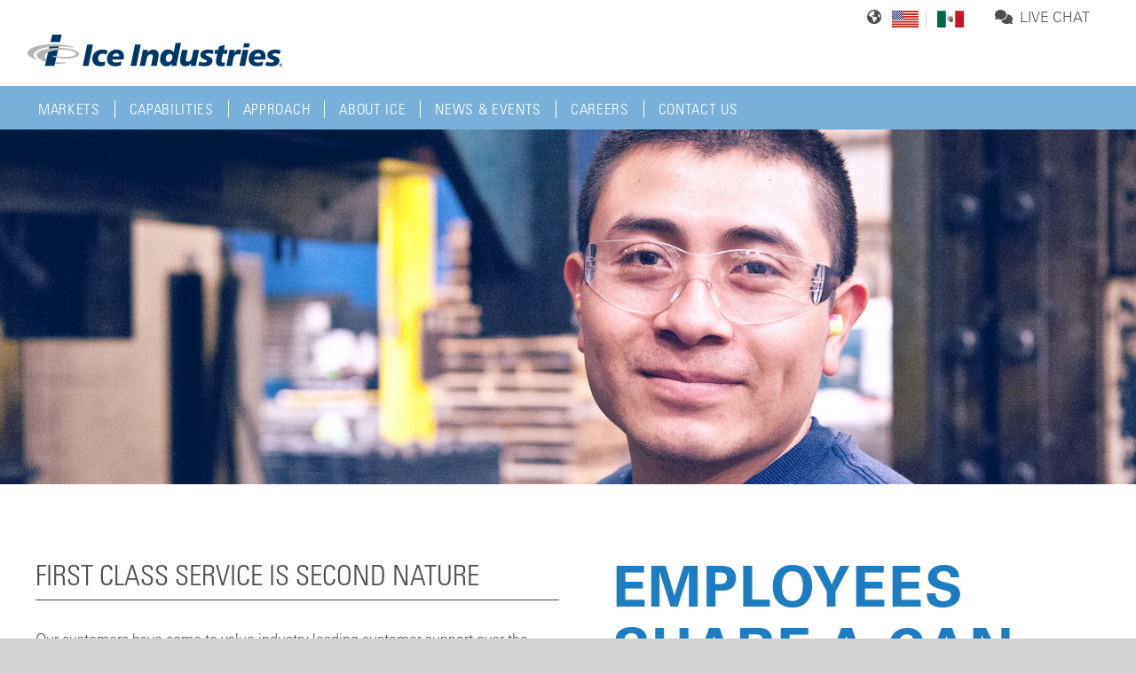

--- FILE ---
content_type: text/html; charset=utf-8
request_url: https://www.iceindustries.com/en/manufacturing/approach/customer-support/
body_size: 8040
content:

<!doctype html>
<html class="no-js" lang="">
    <head>
        <meta charset="utf-8">
        <meta http-equiv="x-ua-compatible" content="ie=edge">
         
                     <title>Customer Support :: Ice Industries</title> 
                <meta name="keywords" content="process engineering professionals, product engineering, continuous improvement teams, process value analysis" />
                <meta name="description" content="Ice Industries uses cross-functional teams, continuous improvement teams and value analysis to focus on all necessary details relating to customers &amp; needs and then diligently communicates on a regular basis with our customers." />


 


        
        <meta name="viewport" content="width=device-width, initial-scale=1">

        <link rel="apple-touch-icon" href="apple-touch-icon.png">

        <link type="text/css" rel="stylesheet" href="//fast.fonts.net/cssapi/bc2a48f0-d9e2-4ad8-9898-a13da091ef48.css"/>
        <!-- Place favicon.ico in the root directory -->
        <link rel="stylesheet" href="/css/main.css">
        <link rel="stylesheet" href="https://maxcdn.bootstrapcdn.com/font-awesome/4.4.0/css/font-awesome.min.css">
        <link rel="stylesheet" href="https://kit.fontawesome.com/c7cc21b3fe.css" crossorigin="anonymous">
        <script src="/scripts/vendor/modernizr-2.8.3.min.js"></script>
        
        <script src="https://ajax.googleapis.com/ajax/libs/jquery/1.11.3/jquery.min.js"></script>
        <script>window.jQuery || document.write('<script src="/scripts/vendor/jquery-1.11.3.min.js"><\/script>')</script>

        <script src="//ajax.aspnetcdn.com/ajax/jquery.validate/1.13.1/jquery.validate.min.js"></script>
    	<script src="//ajax.aspnetcdn.com/ajax/mvc/5.1/jquery.validate.unobtrusive.min.js"></script>
	
		<script type="text/javascript" src="https://www.agencycloud-52.com/js/807980.js" ></script>
		<noscript><img src="https://www.agencycloud-52.com/807980.png" style="display:none;" /></noscript>
	
		<!-- Leadinfo tracking code -->
		<script>
		(function(l,e,a,d,i,n,f,o){if(!l[i]){l.GlobalLeadinfoNamespace=l.GlobalLeadinfoNamespace||[];
		l.GlobalLeadinfoNamespace.push(i);l[i]=function(){(l[i].q=l[i].q||[]).push(arguments)};l[i].t=l[i].t||n;
		l[i].q=l[i].q||[];o=e.createElement(a);f=e.getElementsByTagName(a)[0];o.async=1;o.src=d;f.parentNode.insertBefore(o,f);}
		}(window,document,'script','https://cdn.leadinfo.net/ping.js','leadinfo','LI-68B9980A1F3E3'));
		</script>
	
   

        <link rel="apple-touch-icon" sizes="57x57" href="/apple-touch-icon-57x57.png">
        <link rel="apple-touch-icon" sizes="60x60" href="/apple-touch-icon-60x60.png">
        <link rel="apple-touch-icon" sizes="72x72" href="/apple-touch-icon-72x72.png">
        <link rel="apple-touch-icon" sizes="76x76" href="/apple-touch-icon-76x76.png">
        <link rel="apple-touch-icon" sizes="114x114" href="/apple-touch-icon-114x114.png">
        <link rel="apple-touch-icon" sizes="120x120" href="/apple-touch-icon-120x120.png">
        <link rel="apple-touch-icon" sizes="144x144" href="/apple-touch-icon-144x144.png">
        <link rel="apple-touch-icon" sizes="152x152" href="/apple-touch-icon-152x152.png">
        <link rel="apple-touch-icon" sizes="180x180" href="/apple-touch-icon-180x180.png">
        <link rel="icon" type="image/png" href="/favicon-32x32.png" sizes="32x32">
        <link rel="icon" type="image/png" href="/favicon-194x194.png" sizes="194x194">
        <link rel="icon" type="image/png" href="/favicon-96x96.png" sizes="96x96">
        <link rel="icon" type="image/png" href="/android-chrome-192x192.png" sizes="192x192">
        <link rel="icon" type="image/png" href="/favicon-16x16.png" sizes="16x16">
        <link rel="manifest" href="/manifest.json">
        <link rel="mask-icon" href="/safari-pinned-tab.svg" color="#5bbad5">
        <meta name="msapplication-TileColor" content="#da532c">
        <meta name="msapplication-TileImage" content="/mstile-144x144.png">
        <meta name="theme-color" content="#ffffff">
        
        

        <style>
            #b133fabc-1da8-4815-fe8d-04646a5e3e90 {display: none;}


            #\32 cd2971b-d967-4042-ab7d-308cb4883dd5 {
   display: none;
  }
        </style>
        <!-- Google Tag Manager -->
        <script>(function(w,d,s,l,i){w[l]=w[l]||[];w[l].push({'gtm.start':
        new Date().getTime(),event:'gtm.js'});var f=d.getElementsByTagName(s)[0],
        j=d.createElement(s),dl=l!='dataLayer'?'&l='+l:'';j.async=true;j.src=
        'https://www.googletagmanager.com/gtm.js?id='+i+dl;f.parentNode.insertBefore(j,f);
        })(window,document,'script','dataLayer','GTM-52XMXB5');</script>
        <!-- End Google Tag Manager -->
    </head>
    <body>
        <!-- Google Tag Manager (noscript) -->
        <noscript><iframe src="https://www.googletagmanager.com/ns.html?id=GTM-52XMXB5"
        height="0" width="0" style="display:none;visibility:hidden"></iframe></noscript>
        <!-- End Google Tag Manager (noscript) -->
        <!--[if lt IE 8]>
            <p class="browserupgrade">You are using an <strong>outdated</strong> browser. Please <a href="http://browsehappy.com/">upgrade your browser</a> to improve your experience.</p>
        <![endif]-->
        


<header id="mainHead" class="whiteBg">
	<div class="wrapper clearfix" id="subNav">
		<nav id="language">
			<ul>
				<li><i class="fa fa-globe"></i></li>
					<!--var url = "/" + en + currentPage; -->
<!-- <li><a href="en/manufacturing/approach/customer-support/">en/manufacturing/approach/customer-support/, en, English</a></li> -->
				    <li>
							<a href="/en/manufacturing/approach/customer-support/"><img src="/media/1292/english.png"></a>
				    </li>
					<!--var url = "/" + es + currentPage; -->
<!-- <li><a href="es/manufacturing/approach/customer-support/">es/manufacturing/approach/customer-support/, es, Spanish</a></li> -->
				    <li>
							<a href="/es/manufacturing/approach/customer-support/"><img src="/media/1293/spanish-rev.png"></a>
				    </li>
			</ul>
		</nav>
		<nav class="liveChat">

			<a href="https://hostedusa4.whoson.com/newchat/chat.aspx?domain=www.iceindustries.com" onclick="javascript:window.open('https://hostedusa4.whoson.com/newchat/chat.aspx?domain=www.iceindustries.com','wochat','width=484,height=361');return false;"><i class="fa fa-comments"></i>&nbsp;&nbsp;Live Chat</a>
		</nav>
		
		
	</div>
	<div id="logo" class="wrapper">
	       	<a href="/en"><img src="/media/1002/ice-header_logo.png" alt="ice-header_logopng" /></a>
	</div>
</header>
        

<nav id="mainNav">
    <div class="navWrapper">
        <a id="main-menu-button">Menu</a>
        <ul id="main-menu" class="sm sm-simple collapsed">
<li>
                    <a href="/en/manufacturing/markets/"><span class="pipe">
Markets                    </span></a>
                            <ul>
                                    <li><a class="parent" href="/en/manufacturing/markets/air-and-specialty-tanks/">
Air and Specialty Tanks                                    </a></li>
                                    <li><a class="parent" href="/en/manufacturing/markets/alternative-energy/">
Alternative Energy                                    </a></li>
                                    <li><a class="parent" href="/en/manufacturing/markets/appliance/">
Appliance                                    </a></li>
                                    <li><a class="parent" href="/en/manufacturing/markets/automotive/">
Automotive                                    </a></li>
                                    <li><a class="parent" href="/en/manufacturing/markets/commercial-truck-off-highway/">
Commercial Truck / Off-Highway                                    </a></li>
                                    <li><a class="parent" href="/en/manufacturing/markets/filtration/">
Filtration                                    </a></li>
                                    <li><a class="parent" href="/en/manufacturing/markets/fire-and-safety/">
Fire and Safety                                    </a></li>
                                    <li><a class="parent" href="/en/manufacturing/markets/furniture-fixtures-and-equipment/">
Furniture, Fixtures and Equipment                                    </a></li>
                                    <li><a class="parent" href="/en/manufacturing/markets/hvacr/">
HVACR                                    </a></li>
                                    <li><a class="parent" href="/en/manufacturing/markets/military-and-government/">
Military and Government                                    </a></li>
                            </ul>

                </li>
<li>
                    <a href="/en/manufacturing/capabilities/"><span class="pipe">
Capabilities                    </span></a>
                            <ul>
                                    <li><a class="parent" href="/en/manufacturing/capabilities/metal-stamping/">
Metal Stamping                                    </a></li>
                                    <li><a class="parent" href="/en/manufacturing/capabilities/machining/">
Machining                                    </a></li>
                                    <li><a class="parent" href="/en/manufacturing/capabilities/value-added-services/">
Value Added Services                                    </a></li>
                                    <li><a class="parent" href="/en/manufacturing/capabilities/engineering/">
Engineering                                    </a></li>
                                    <li><a class="parent" href="/en/manufacturing/capabilities/equipment/">
Equipment                                    </a></li>
                                    <li><a class="parent" href="/en/manufacturing/capabilities/roll-forming/">
Roll Forming                                    </a></li>
                            </ul>

                </li>
<li class="current">
                    <a href="/en/manufacturing/approach/"><span class="pipe">
Approach                    </span></a>
                            <ul>
                                    <li><a class="parent" href="/en/manufacturing/approach/program-management/">
Program Management                                    </a></li>
                                    <li><a class="parent" href="/en/manufacturing/approach/customer-support/">
Customer Support                                    </a></li>
                                    <li><a class="parent" href="/en/manufacturing/approach/continuous-improvement/">
Continuous Improvement                                    </a></li>
                            </ul>

                </li>
<li>
                    <a href="/en/manufacturing/about-ice/"><span class="pipe">
About Ice                    </span></a>
                            <ul>
                                    <li><a class="parent" href="/en/manufacturing/about-ice/our-heritage/">
Our Heritage                                    </a></li>
                                    <li><a class="parent" href="/en/manufacturing/about-ice/our-people/">
Our People                                    </a></li>
                                    <li><a class="parent" href="/en/manufacturing/about-ice/our-locations/">
Our Locations                                    </a></li>
                            </ul>

                </li>
<li>
                    <a href="/en/manufacturing/news-events/"><span class="pipe">
News &amp; Events                    </span></a>

                </li>
<li>
                    <a href="/en/manufacturing/careers/"><span class="pipe">
Careers                    </span></a>

                </li>
<li>
                    <a href="/en/manufacturing/contact-us/"><span class="pipe">
Contact Us                    </span></a>

                </li>
        </ul>
    </div>
</nav>
        
        
    <figure class="hero " style="background: url(/media/1226/customer-service_header.jpg?quality=80) no-repeat center center; background-size: cover;">
  </figure>


        
        





    <div class="umb-grid">
                <div class="grid-section">
    <div class="whiteBg">
        <div class='container'>
        <div class="row clearfix wrapper copyWrapper">
            <div class="span6of12 col">
                <div >
                            
    
<h1 class="p1">First Class Service is Second Nature</h1>
<p class="p1">Our customers have come to value industry-leading customer support over the years. It comes as little surprise to us. We seek out, train and empower employees that all share a “can-do” ethic, dedication and drive. We continually provide our customers with the unmatched service they deserve.</p>
<p class="p1">Using a combination of cross-functional teams, continuous improvement teams and value analysis, we focus on the necessary details relating to your needs. Additionally, our proven Program Management Process ensures that we coordinate and communicate with your team at every phase of your project.</p>


                </div>
            </div>            <div class="span6of12 col">
                <div >
                            
    
        
               


<blockquote>
	Employees share a can-do ethic, dedication and drive
</blockquote>




        



                </div>
            </div>        </div>
        </div>
    </div>
    <div class="parallax" style="background-image:url(/media/1081/manu-blue_02.jpg);">
        <div class='container'>
        <div class="row clearfix wrapper copyWrapper">
            <div class="span12of12 col">
                <div >
                </div>
            </div>        </div>
        </div>
    </div>
    <div class="grayBg">
        <div class='container'>
        <div class="row clearfix wrapper copyWrapper">
            <div class="span6of12 col">
                <div >
                            
    
<h1 class="p1">We Put Leadership To Work For You</h1>
<p class="p2">Our leadership team has worked hard to share knowledge and expertise across the organization. We’ve never been one to rest on the laurels of a great stamping heritage. Even as we grow our portfolio, we expand our cumulative production knowledge and skill sets. The result is a smart, agile and robust company with the cumulative expertise and know-how to provide your business with a world-class experience</p>


                </div>
            </div>            <div class="span6of12 col">
                <div >
                            
    
<h1 class="p1">Sales On Your Side</h1>
<p class="p1">As an organization built on an aggressive diversification strategy<span class="s1">,</span> we have a top-notch sales team ready for any challenge. Outstanding service often starts with our sales team. So when you work with Ice Industries, you’ll understand that our sales team is truly your advocate, working diligently to ensure you are completely satisfied with the quality and service.</p>


                </div>
            </div>        </div>
        </div>
    </div>
                </div>
    </div>



        
        

<footer id="mainFooter">
	 
	 




    <div class="umb-grid">
                <div class="grid-section">
    <div >
        <div class='container'>
        <div class="row clearfix wrapper copyWrapper">
            <div class="span2of12 col">
                <div >
                            
    
<h2><a href="/en/manufacturing/markets/" title="Markets">Markets</a></h2>


                            
    
        
               


            <nav>
              <ul>
                      <li><a href="/en/manufacturing/markets/air-and-specialty-tanks/">
Air and Specialty Tanks                      </a></li>
                      <li><a href="/en/manufacturing/markets/alternative-energy/">
Alternative Energy                      </a></li>
              </ul>
            </nav> 
            <nav>
              <ul>
                      <li><a href="/en/manufacturing/markets/appliance/">
Appliance                      </a></li>
                      <li><a href="/en/manufacturing/markets/automotive/">
Automotive                      </a></li>
              </ul>
            </nav> 
            <nav>
              <ul>
                      <li><a href="/en/manufacturing/markets/commercial-truck-off-highway/">
Commercial Truck / Off-Highway                      </a></li>
                      <li><a href="/en/manufacturing/markets/filtration/">
Filtration                      </a></li>
              </ul>
            </nav> 
            <nav>
              <ul>
                      <li><a href="/en/manufacturing/markets/fire-and-safety/">
Fire and Safety                      </a></li>
                      <li><a href="/en/manufacturing/markets/furniture-fixtures-and-equipment/">
Furniture, Fixtures and Equipment                      </a></li>
              </ul>
            </nav> 
            <nav>
              <ul>
                      <li><a href="/en/manufacturing/markets/hvacr/">
HVACR                      </a></li>
                      <li><a href="/en/manufacturing/markets/military-and-government/">
Military and Government                      </a></li>
              </ul>
            </nav> 


        



                </div>
            </div>            <div class="span2of12 col">
                <div >
                            
    
<h2><a href="/en/manufacturing/capabilities/" title="Capabilities">Capabilities</a></h2>


                            
    
        
               


            <nav>
              <ul>
                      <li><a href="/en/manufacturing/capabilities/metal-stamping/">
Metal Stamping                      </a></li>
                      <li><a href="/en/manufacturing/capabilities/machining/">
Machining                      </a></li>
              </ul>
            </nav> 
            <nav>
              <ul>
                      <li><a href="/en/manufacturing/capabilities/value-added-services/">
Value Added Services                      </a></li>
                      <li><a href="/en/manufacturing/capabilities/engineering/">
Engineering                      </a></li>
              </ul>
            </nav> 
            <nav>
              <ul>
                      <li><a href="/en/manufacturing/capabilities/equipment/">
Equipment                      </a></li>
                      <li><a href="/en/manufacturing/capabilities/roll-forming/">
Roll Forming                      </a></li>
              </ul>
            </nav> 


        



                </div>
            </div>            <div class="span2of12 col">
                <div >
                            
    
<h2><a href="/en/manufacturing/approach/" title="Approach">Approach</a></h2>


                            
    
        
               


            <nav>
              <ul>
                      <li><a href="/en/manufacturing/approach/program-management/">
Program Management                      </a></li>
                      <li><a href="/en/manufacturing/approach/customer-support/">
Customer Support                      </a></li>
              </ul>
            </nav> 
            <nav>
              <ul>
                      <li><a href="/en/manufacturing/approach/continuous-improvement/">
Continuous Improvement                      </a></li>
              </ul>
            </nav> 


        



                </div>
            </div>            <div class="span2of12 col">
                <div >
                            
    
<h2><a href="/en/manufacturing/about-ice/" title="About Ice">About Ice</a></h2>


                            
    
        
               


            <nav>
              <ul>
                      <li><a href="/en/manufacturing/about-ice/our-heritage/">
Our Heritage                      </a></li>
                      <li><a href="/en/manufacturing/about-ice/our-people/">
Our People                      </a></li>
              </ul>
            </nav> 
            <nav>
              <ul>
                      <li><a href="/en/manufacturing/about-ice/our-locations/">
Our Locations                      </a></li>
              </ul>
            </nav> 


        



                </div>
            </div>            <div class="span2of12 col">
                <div >
                            
    
<h2><a href="/en/manufacturing/news-events/" title="News &amp; Events">News &amp; Events</a></h2>


                </div>
            </div>            <div class="span2of12 col">
                <div >
                            
    
<h2><a href="/en/manufacturing/contact-us/" title="Contact Us">Contact Us</a></h2>


                            
    
<p><a href="/en/manufacturing/careers/" title="Careers">Careers</a><br /><a href="/en/manufacturing/po-terms-and-conditions/" title="PO Terms and Conditions">Purchase Order Terms &amp; Conditions<br /></a><a href="https://transparency-in-coverage.uhc.com/" target="_blank" title="Employee Transparency in Coverage Files">Employee Transparency in Coverage Files</a></p>


                            
    

    
        <a href="https://hostedusa4.whoson.com/newchat/chat.aspx?domain=www.iceindustries.com" onclick="javascript:window.open('https://hostedusa4.whoson.com/newchat/chat.aspx?domain=www.iceindustries.com','wochat','width=484,height=361');return false;"><i class="fa fa-comments"></i> Live Chat (8-5 EST M-F)</a>
    


                </div>
            </div>        </div>
        </div>
    </div>
    <div class="smallPadding">
        <div class='container'>
        <div class="row clearfix wrapper copyWrapper">
            <div class="span12of12 col">
                <div >
                            
    
        
               
<hr>

        



                </div>
            </div>        </div>
        </div>
    </div>
    <div class="smallPadding">
        <div class='container'>
        <div class="row clearfix wrapper copyWrapper">
            <div class="span4of12 col">
                <div >
                            
    
<h2>Quality Certifications</h2>


                            
    
<h2>Ice Industries</h2>
<ul>
<li><a href="/media/1323/ice-nvbdc-sdvob-2020.pdf" target="_blank" title="Ice-NVBDC-SDVOB-2020.pdf">NVBDC SDVOB (Small Disabled Veteran-Owned Business)</a></li>
</ul>
<h2>Ice Industries Deerfield</h2>
<ul>
<li><!--StartFragment--><a href="/media/1362/ice-deerfield-iso-9001-2024b.pdf" target="_blank" title="ice-deerfield-iso-9001-2024b.pdf">ISO 9001:2015 - ANSI/ISO/ASQ Q9001-2015</a><!--EndFragment--></li>
<li><!--StartFragment--><a href="/media/1357/ice-deerfield-iatf2024.pdf" target="_blank" title="Ice-Deerfield-IATF-2024.pdf">IATF 16949:2016 First Edition</a><!--EndFragment--></li>
<li><!--StartFragment--><a href="/media/1355/ice-deerfield-iso-14001-2024.pdf" target="_blank" title="Ice-Deerfield-ISO-14001-2024.pdf">ISO 14001:2015</a><!--EndFragment--></li>
</ul>
<h2>Ice Industries Grenada</h2>
<ul>
<li><a href="/media/1363/ice-greneda-9001-2024.pdf" target="_blank" title="ice-Greneda-9001-2024.pdf">ISO 9001:2015 - ANSI/ISO/ASQ Q9001-2015</a></li>
<li><a href="/media/1366/ice-grenada-iatf-16946-2021b-2025.pdf" target="_blank" title="ice-grenada-iatf-16946-2021b-2025.pdf">IATF 16949:2016 First Edition</a></li>
<li><a href="/media/1349/ice-grenada-iso-14001-2023.pdf" target="_blank" title="ice-grenada-iso-14001-2023.pdf">ISO 14001:2015</a></li>
</ul>


                </div>
            </div>            <div class="span4of12 col">
                <div >
                            
    
<h2> </h2>


                            
    
<h2>Ice Industries Mexico</h2>
<ul>
<li><!--StartFragment--><a href="/media/1353/ice-mexico-iso-2024.pdf" target="_blank" title="ice-mexico-ISO-2024.pdf">ISO 9001:2015 - ANSI/ISO/ASQ Q9001-2015</a><!--EndFragment--></li>
<li><!--StartFragment--><a href="/media/1354/ice-mexico-iatf-2024.pdf" target="_blank" title="ice-mexico-IATF-2024.pdf"><span>IATF 16949:2016 First Edition</span></a><!--EndFragment--></li>
<li><!--StartFragment--><a href="/media/1352/ice-mexico-14001-2024.pdf" target="_blank" title="ice-mexico-14001-2024.pdf">ISO 14001:2015</a><!--EndFragment--></li>
</ul>
<h2>Ice Industries Ronfeldt</h2>
<ul>
<li><!--StartFragment--><a href="/media/1358/ice-ronfeldt-iso-9001.pdf" target="_blank" title="Ice-Ronfeldt-ISO-9001.pdf">ISO 9001:2015 - ANSI/ISO/ASQ Q9001-2015</a><!--EndFragment--></li>
</ul>
<h2>Ice Industries Bowling Green</h2>
<ul>
<li><a href="/media/1358/ice-ronfeldt-iso-9001.pdf" target="_blank" title="Ice-Ronfeldt-ISO-9001.pdf">ISO 9001:2015 - ANSI/ISO/ASQ Q9001-2015</a></li>
</ul>


                </div>
            </div>            <div class="span4of12 col">
                <div >
                            
    
<h2>Follow Us</h2>


                            
    

    
        <form class="signup clearfix marginTop">
	<input class="signupField fixHeight inline btnGroup required email" placeholder="Email Address" name="email" type="email">
	<button class="signup_btn fixHeight inline btnGroup" title="Sign up for our newsletter">&gt;</button>
</form>
<div class="message alert"></div>
	
<script>
    $('.signup').submit(function() {
        $('.message').css( "display", "block");
        $('.signup').hide();
        $(".message").html("<span class='error'>Checking your email address...</span>");
        jQuery.support.cors = true;
        $.ajax({
            url: '/mailchimp/subscribe.php', // proper url to your "store-address.php" file
            data: 'ajax=true&email=' + escape($('.signupField').val()),
            success: function(msg) {
                $('.message').html(msg);
                $('.message').click(function(){
                    $(this).slideUp();
                    $('.signup').slideDown();
                });
            },
            error: function(msg) {
                $('.message').html('Sorry, an error occurred.').css('color', 'red');
            }
        });
        return false;
    });
</script>
    


                            
    

    
        <div class="marginTop">
	<a href="https://www.facebook.com/pages/Ice-Industries/161243350560927" target="_blank"><i class="fa fa-2x fa-facebook-official"></i></a>
&nbsp;&nbsp;
&nbsp;<a href="https://twitter.com/IceIndustriesHQ" target="_blank"><i class="fa-2x fa-brands fa-x-twitter"></i></a>&nbsp;&nbsp;
&nbsp;<a href=" https://www.linkedin.com/company/224449" target="_blank"><i class="fa fa-2x fa-linkedin"></i></a>&nbsp;&nbsp;
&nbsp;<a href="https://www.youtube.com/c/iceindustries" target="_blank"><i class="fa fa-2x fa-youtube-play"></i></a>
</div>
    


                </div>
            </div>        </div>
        </div>
    </div>
                </div>
    </div>



	<div class="wrapper copyWrapper">
		 <p class="allCaps grayType noMargin paddingBottom"><a href="https://www.nvbdc.org/index.html" target="_blank">AN SDVOB</a>&nbsp;&nbsp;&nbsp; &copy; 1999 -
2026 Ice Industries | All Rights Reserved | <a href="/en/manufacturing/terms-of-use-and-privacy-policy/" title="Terms and Privacy">Terms of Use and Privacy Policy</a> | <a href="/en/manufacturing/" title="Manufacturing">Manufacturing Site</a> | <a href="/en/acquisitions/" title="Acquisitions">Acquisitions Site</a></p>
	</div>
</footer>
			 
			 

        
		
		
        
        <!-- Go to www.addthis.com/dashboard to customize your tools -->
        <script type="text/javascript" src="//s7.addthis.com/js/300/addthis_widget.js#pubid=ra-561e6fb5b096380e" async="async"></script>

        <script src="/Scripts/min/plugins-min.js"></script>
        <script src="/Scripts/main.js"></script>
        <!-- Embedded WhosOn Start -->
		<script type='text/javascript' src='//hostedusa4.whoson.com/include.js?domain=www.iceindustries.com'></script>
		<script type='text/javascript'>
		if(sWOTrackPage)sWOTrackPage();
		</script>
		<!-- Embedded WhosOn End -->
    </body>
</html>

--- FILE ---
content_type: text/css; charset=utf-8
request_url: https://fast.fonts.net/cssapi/bc2a48f0-d9e2-4ad8-9898-a13da091ef48.css
body_size: 2578
content:
@import url(/t/1.css?apiType=css&projectid=bc2a48f0-d9e2-4ad8-9898-a13da091ef48);
@font-face{
font-family:"Univers W01_n2";
src:url("/dv2/2/a91ff084-fc8b-43f4-b0ea-111254b68524.eot?[base64]&projectId=bc2a48f0-d9e2-4ad8-9898-a13da091ef48#iefix") format("eot");
}
@font-face{
font-family:"Univers W01";
src:url("/dv2/2/a91ff084-fc8b-43f4-b0ea-111254b68524.eot?[base64]&projectId=bc2a48f0-d9e2-4ad8-9898-a13da091ef48#iefix");
src:url("/dv2/2/a91ff084-fc8b-43f4-b0ea-111254b68524.eot?[base64]&projectId=bc2a48f0-d9e2-4ad8-9898-a13da091ef48#iefix") format("eot"),url("/dv2/14/9fa24f1f-00d8-4d28-910f-78e925eaead6.woff2?[base64]&projectId=bc2a48f0-d9e2-4ad8-9898-a13da091ef48") format("woff2"),url("/dv2/3/d64e7bbc-e9ea-46ad-982c-6195ae4a3c61.woff?[base64]&projectId=bc2a48f0-d9e2-4ad8-9898-a13da091ef48") format("woff"),url("/dv2/1/d270a34d-b6b8-4c07-8454-03a6a3db7603.ttf?[base64]&projectId=bc2a48f0-d9e2-4ad8-9898-a13da091ef48") format("truetype"),url("/dv2/11/b2ea19ff-0237-4d94-a107-eaa12af161ef.svg?[base64]&projectId=bc2a48f0-d9e2-4ad8-9898-a13da091ef48#b2ea19ff-0237-4d94-a107-eaa12af161ef") format("svg");
font-weight:200;font-style:normal;
}
@font-face{
font-family:"Univers W01_o2";
src:url("/dv2/2/2f2779cd-9c70-4724-b9b0-c88961257db4.eot?[base64]&projectId=bc2a48f0-d9e2-4ad8-9898-a13da091ef48#iefix") format("eot");
}
@font-face{
font-family:"Univers W01";
src:url("/dv2/2/2f2779cd-9c70-4724-b9b0-c88961257db4.eot?[base64]&projectId=bc2a48f0-d9e2-4ad8-9898-a13da091ef48#iefix");
src:url("/dv2/2/2f2779cd-9c70-4724-b9b0-c88961257db4.eot?[base64]&projectId=bc2a48f0-d9e2-4ad8-9898-a13da091ef48#iefix") format("eot"),url("/dv2/14/aeb5cbb5-2077-4a57-88d8-1cc1e9c804e8.woff2?[base64]&projectId=bc2a48f0-d9e2-4ad8-9898-a13da091ef48") format("woff2"),url("/dv2/3/26832c6c-7609-41a6-b856-151be500486b.woff?[base64]&projectId=bc2a48f0-d9e2-4ad8-9898-a13da091ef48") format("woff"),url("/dv2/1/c78521a7-2342-410a-a275-e6d35b853313.ttf?[base64]&projectId=bc2a48f0-d9e2-4ad8-9898-a13da091ef48") format("truetype"),url("/dv2/11/71e4ab52-329c-40d2-89e8-d5cf99d699a5.svg?[base64]&projectId=bc2a48f0-d9e2-4ad8-9898-a13da091ef48#71e4ab52-329c-40d2-89e8-d5cf99d699a5") format("svg");
font-weight:200;font-style:oblique;
}
@font-face{
font-family:"Univers W01_n4";
src:url("/dv2/2/4a916908-f6f7-4df6-90a1-176fb83137d9.eot?[base64]&projectId=bc2a48f0-d9e2-4ad8-9898-a13da091ef48#iefix") format("eot");
}
@font-face{
font-family:"Univers W01";
src:url("/dv2/2/4a916908-f6f7-4df6-90a1-176fb83137d9.eot?[base64]&projectId=bc2a48f0-d9e2-4ad8-9898-a13da091ef48#iefix");
src:url("/dv2/2/4a916908-f6f7-4df6-90a1-176fb83137d9.eot?[base64]&projectId=bc2a48f0-d9e2-4ad8-9898-a13da091ef48#iefix") format("eot"),url("/dv2/14/bf8f8741-5f64-4db9-a877-a44624092e68.woff2?[base64]&projectId=bc2a48f0-d9e2-4ad8-9898-a13da091ef48") format("woff2"),url("/dv2/3/7ce02c2c-45d4-4dee-90f2-f8034e29ac24.woff?[base64]&projectId=bc2a48f0-d9e2-4ad8-9898-a13da091ef48") format("woff"),url("/dv2/1/0955c906-88fc-47e8-8ea2-0765bdf88050.ttf?[base64]&projectId=bc2a48f0-d9e2-4ad8-9898-a13da091ef48") format("truetype"),url("/dv2/11/2fec7d2f-9df6-445b-8d59-892ed9b8ab56.svg?[base64]&projectId=bc2a48f0-d9e2-4ad8-9898-a13da091ef48#2fec7d2f-9df6-445b-8d59-892ed9b8ab56") format("svg");
font-weight:400;font-style:normal;
}
@font-face{
font-family:"Univers W01_o4";
src:url("/dv2/2/5cffc0c9-7182-4258-aa01-c2a6caf09981.eot?[base64]&projectId=bc2a48f0-d9e2-4ad8-9898-a13da091ef48#iefix") format("eot");
}
@font-face{
font-family:"Univers W01";
src:url("/dv2/2/5cffc0c9-7182-4258-aa01-c2a6caf09981.eot?[base64]&projectId=bc2a48f0-d9e2-4ad8-9898-a13da091ef48#iefix");
src:url("/dv2/2/5cffc0c9-7182-4258-aa01-c2a6caf09981.eot?[base64]&projectId=bc2a48f0-d9e2-4ad8-9898-a13da091ef48#iefix") format("eot"),url("/dv2/14/698a5542-315d-48fb-9f66-aca46f866a6e.woff2?[base64]&projectId=bc2a48f0-d9e2-4ad8-9898-a13da091ef48") format("woff2"),url("/dv2/3/586aae2b-7435-4dd5-9eab-0844cc62adae.woff?[base64]&projectId=bc2a48f0-d9e2-4ad8-9898-a13da091ef48") format("woff"),url("/dv2/1/a384f1fe-497c-493f-9186-509f70194ebc.ttf?[base64]&projectId=bc2a48f0-d9e2-4ad8-9898-a13da091ef48") format("truetype"),url("/dv2/11/1824b7b0-98fe-45b6-941e-ecbf75a4e437.svg?[base64]&projectId=bc2a48f0-d9e2-4ad8-9898-a13da091ef48#1824b7b0-98fe-45b6-941e-ecbf75a4e437") format("svg");
font-weight:400;font-style:oblique;
}
@font-face{
font-family:"Univers W01_n5";
src:url("/dv2/2/6510377f-160a-4f66-aec0-2b71f05e9736.eot?[base64]&projectId=bc2a48f0-d9e2-4ad8-9898-a13da091ef48#iefix") format("eot");
}
@font-face{
font-family:"Univers W01";
src:url("/dv2/2/6510377f-160a-4f66-aec0-2b71f05e9736.eot?[base64]&projectId=bc2a48f0-d9e2-4ad8-9898-a13da091ef48#iefix");
src:url("/dv2/2/6510377f-160a-4f66-aec0-2b71f05e9736.eot?[base64]&projectId=bc2a48f0-d9e2-4ad8-9898-a13da091ef48#iefix") format("eot"),url("/dv2/14/5c8d59c2-9c85-4a22-88e3-bf3fba01dcd8.woff2?[base64]&projectId=bc2a48f0-d9e2-4ad8-9898-a13da091ef48") format("woff2"),url("/dv2/3/fc51d03b-0d7d-45df-9415-3c6270c80749.woff?[base64]&projectId=bc2a48f0-d9e2-4ad8-9898-a13da091ef48") format("woff"),url("/dv2/1/74bdff6d-c5de-42e8-a4d8-11ea14eddb22.ttf?[base64]&projectId=bc2a48f0-d9e2-4ad8-9898-a13da091ef48") format("truetype"),url("/dv2/11/bd04ae3d-23dc-4975-9967-e21c43e5b59f.svg?[base64]&projectId=bc2a48f0-d9e2-4ad8-9898-a13da091ef48#bd04ae3d-23dc-4975-9967-e21c43e5b59f") format("svg");
font-weight:500;font-style:normal;
}
@font-face{
font-family:"Univers W01_o5";
src:url("/dv2/2/541dccf9-50f5-47bd-9ba9-a01fd9a3792b.eot?[base64]&projectId=bc2a48f0-d9e2-4ad8-9898-a13da091ef48#iefix") format("eot");
}
@font-face{
font-family:"Univers W01";
src:url("/dv2/2/541dccf9-50f5-47bd-9ba9-a01fd9a3792b.eot?[base64]&projectId=bc2a48f0-d9e2-4ad8-9898-a13da091ef48#iefix");
src:url("/dv2/2/541dccf9-50f5-47bd-9ba9-a01fd9a3792b.eot?[base64]&projectId=bc2a48f0-d9e2-4ad8-9898-a13da091ef48#iefix") format("eot"),url("/dv2/14/5bfff3ac-e569-450d-918b-d564434e5e24.woff2?[base64]&projectId=bc2a48f0-d9e2-4ad8-9898-a13da091ef48") format("woff2"),url("/dv2/3/05d2bfe7-45b3-4cf8-b313-290651409c59.woff?[base64]&projectId=bc2a48f0-d9e2-4ad8-9898-a13da091ef48") format("woff"),url("/dv2/1/33db2509-f09f-4704-bb16-a90dd82687f7.ttf?[base64]&projectId=bc2a48f0-d9e2-4ad8-9898-a13da091ef48") format("truetype"),url("/dv2/11/32161123-fa52-4fcf-ad65-f0958c91e0c9.svg?[base64]&projectId=bc2a48f0-d9e2-4ad8-9898-a13da091ef48#32161123-fa52-4fcf-ad65-f0958c91e0c9") format("svg");
font-weight:500;font-style:oblique;
}
@font-face{
font-family:"Univers W01_n6";
src:url("/dv2/2/30d23194-f646-428e-9323-c85f8aea47ed.eot?[base64]&projectId=bc2a48f0-d9e2-4ad8-9898-a13da091ef48#iefix") format("eot");
}
@font-face{
font-family:"Univers W01";
src:url("/dv2/2/30d23194-f646-428e-9323-c85f8aea47ed.eot?[base64]&projectId=bc2a48f0-d9e2-4ad8-9898-a13da091ef48#iefix");
src:url("/dv2/2/30d23194-f646-428e-9323-c85f8aea47ed.eot?[base64]&projectId=bc2a48f0-d9e2-4ad8-9898-a13da091ef48#iefix") format("eot"),url("/dv2/14/58c01d2a-ce4a-4360-a61f-761e91aa67c0.woff2?[base64]&projectId=bc2a48f0-d9e2-4ad8-9898-a13da091ef48") format("woff2"),url("/dv2/3/ccd9698a-60c5-48f7-acbe-5352b4aa81d4.woff?[base64]&projectId=bc2a48f0-d9e2-4ad8-9898-a13da091ef48") format("woff"),url("/dv2/1/ba8ec1ac-e90e-4cea-bda8-85f718fb8fd0.ttf?[base64]&projectId=bc2a48f0-d9e2-4ad8-9898-a13da091ef48") format("truetype"),url("/dv2/11/5e991f15-a051-4a36-b07e-660ad0a9fcd7.svg?[base64]&projectId=bc2a48f0-d9e2-4ad8-9898-a13da091ef48#5e991f15-a051-4a36-b07e-660ad0a9fcd7") format("svg");
font-weight:600;font-style:normal;
}
@font-face{
font-family:"Univers W01_o6";
src:url("/dv2/2/f70f7943-881f-4731-a6e9-cafb5a940b10.eot?[base64]&projectId=bc2a48f0-d9e2-4ad8-9898-a13da091ef48#iefix") format("eot");
}
@font-face{
font-family:"Univers W01";
src:url("/dv2/2/f70f7943-881f-4731-a6e9-cafb5a940b10.eot?[base64]&projectId=bc2a48f0-d9e2-4ad8-9898-a13da091ef48#iefix");
src:url("/dv2/2/f70f7943-881f-4731-a6e9-cafb5a940b10.eot?[base64]&projectId=bc2a48f0-d9e2-4ad8-9898-a13da091ef48#iefix") format("eot"),url("/dv2/14/bc23ad4a-fe08-41d5-88bf-b8c54ae0583e.woff2?[base64]&projectId=bc2a48f0-d9e2-4ad8-9898-a13da091ef48") format("woff2"),url("/dv2/3/4cd45fdd-4d96-4c08-b65e-a69f772f0c38.woff?[base64]&projectId=bc2a48f0-d9e2-4ad8-9898-a13da091ef48") format("woff"),url("/dv2/1/5622ed6f-c907-433b-9043-4bdf6856e15a.ttf?[base64]&projectId=bc2a48f0-d9e2-4ad8-9898-a13da091ef48") format("truetype"),url("/dv2/11/fbd5ac51-1a85-429d-9829-5e0b6e965bf8.svg?[base64]&projectId=bc2a48f0-d9e2-4ad8-9898-a13da091ef48#fbd5ac51-1a85-429d-9829-5e0b6e965bf8") format("svg");
font-weight:600;font-style:oblique;
}
@font-face{
font-family:"Univers W01_n7";
src:url("/dv2/2/38dc895e-c366-4a3e-b212-a84a2d07a329.eot?[base64]&projectId=bc2a48f0-d9e2-4ad8-9898-a13da091ef48#iefix") format("eot");
}
@font-face{
font-family:"Univers W01";
src:url("/dv2/2/38dc895e-c366-4a3e-b212-a84a2d07a329.eot?[base64]&projectId=bc2a48f0-d9e2-4ad8-9898-a13da091ef48#iefix");
src:url("/dv2/2/38dc895e-c366-4a3e-b212-a84a2d07a329.eot?[base64]&projectId=bc2a48f0-d9e2-4ad8-9898-a13da091ef48#iefix") format("eot"),url("/dv2/14/8a711a0d-3f17-4bfe-887b-6229858332b3.woff2?[base64]&projectId=bc2a48f0-d9e2-4ad8-9898-a13da091ef48") format("woff2"),url("/dv2/3/05a79c4b-9e9d-46e4-9d4b-610be05371c4.woff?[base64]&projectId=bc2a48f0-d9e2-4ad8-9898-a13da091ef48") format("woff"),url("/dv2/1/4e00405b-a96d-4972-bdff-2d55e1066c45.ttf?[base64]&projectId=bc2a48f0-d9e2-4ad8-9898-a13da091ef48") format("truetype"),url("/dv2/11/1e2c0a36-e8bb-4e3b-a4ca-dec00221c06e.svg?[base64]&projectId=bc2a48f0-d9e2-4ad8-9898-a13da091ef48#1e2c0a36-e8bb-4e3b-a4ca-dec00221c06e") format("svg");
font-weight:700;font-style:normal;
}
@font-face{
font-family:"Univers W01_o7";
src:url("/dv2/2/dca67ca5-170f-48b1-91ac-98def05d62bf.eot?[base64]&projectId=bc2a48f0-d9e2-4ad8-9898-a13da091ef48#iefix") format("eot");
}
@font-face{
font-family:"Univers W01";
src:url("/dv2/2/dca67ca5-170f-48b1-91ac-98def05d62bf.eot?[base64]&projectId=bc2a48f0-d9e2-4ad8-9898-a13da091ef48#iefix");
src:url("/dv2/2/dca67ca5-170f-48b1-91ac-98def05d62bf.eot?[base64]&projectId=bc2a48f0-d9e2-4ad8-9898-a13da091ef48#iefix") format("eot"),url("/dv2/14/cc843e1a-cf1f-47e9-a03f-ef03d2b85d9a.woff2?[base64]&projectId=bc2a48f0-d9e2-4ad8-9898-a13da091ef48") format("woff2"),url("/dv2/3/653a9f79-b3ad-444c-a6c4-6bf7f1112e6e.woff?[base64]&projectId=bc2a48f0-d9e2-4ad8-9898-a13da091ef48") format("woff"),url("/dv2/1/59d447a0-a4b6-478d-b071-2c949371dca6.ttf?[base64]&projectId=bc2a48f0-d9e2-4ad8-9898-a13da091ef48") format("truetype"),url("/dv2/11/87ad650a-2d30-4c47-a78c-fbdac7b87a16.svg?[base64]&projectId=bc2a48f0-d9e2-4ad8-9898-a13da091ef48#87ad650a-2d30-4c47-a78c-fbdac7b87a16") format("svg");
font-weight:700;font-style:oblique;
}
@font-face{
font-family:"Univers W01_n8";
src:url("/dv2/2/e5fb72ca-12c4-49f5-9253-653474f25a27.eot?[base64]&projectId=bc2a48f0-d9e2-4ad8-9898-a13da091ef48#iefix") format("eot");
}
@font-face{
font-family:"Univers W01";
src:url("/dv2/2/e5fb72ca-12c4-49f5-9253-653474f25a27.eot?[base64]&projectId=bc2a48f0-d9e2-4ad8-9898-a13da091ef48#iefix");
src:url("/dv2/2/e5fb72ca-12c4-49f5-9253-653474f25a27.eot?[base64]&projectId=bc2a48f0-d9e2-4ad8-9898-a13da091ef48#iefix") format("eot"),url("/dv2/14/9d846738-13de-43dd-a3f2-ff53924f926c.woff2?[base64]&projectId=bc2a48f0-d9e2-4ad8-9898-a13da091ef48") format("woff2"),url("/dv2/3/ea880276-dfca-4a2a-a7ce-3d597e85112a.woff?[base64]&projectId=bc2a48f0-d9e2-4ad8-9898-a13da091ef48") format("woff"),url("/dv2/1/a0361fe2-856b-41d4-a5e3-e87579315974.ttf?[base64]&projectId=bc2a48f0-d9e2-4ad8-9898-a13da091ef48") format("truetype"),url("/dv2/11/402203c8-9b56-4ded-8eb9-f5cf92a95713.svg?[base64]&projectId=bc2a48f0-d9e2-4ad8-9898-a13da091ef48#402203c8-9b56-4ded-8eb9-f5cf92a95713") format("svg");
font-weight:800;font-style:normal;
}
@font-face{
font-family:"Univers W01_o8";
src:url("/dv2/2/7273961f-0fd2-454d-b5c1-d21fbc14df0f.eot?[base64]&projectId=bc2a48f0-d9e2-4ad8-9898-a13da091ef48#iefix") format("eot");
}
@font-face{
font-family:"Univers W01";
src:url("/dv2/2/7273961f-0fd2-454d-b5c1-d21fbc14df0f.eot?[base64]&projectId=bc2a48f0-d9e2-4ad8-9898-a13da091ef48#iefix");
src:url("/dv2/2/7273961f-0fd2-454d-b5c1-d21fbc14df0f.eot?[base64]&projectId=bc2a48f0-d9e2-4ad8-9898-a13da091ef48#iefix") format("eot"),url("/dv2/14/5c2dd742-d755-4a5c-9572-57155d927f40.woff2?[base64]&projectId=bc2a48f0-d9e2-4ad8-9898-a13da091ef48") format("woff2"),url("/dv2/3/9246bc5d-e032-4efe-99fc-a0c3f26f6cdc.woff?[base64]&projectId=bc2a48f0-d9e2-4ad8-9898-a13da091ef48") format("woff"),url("/dv2/1/f2a63a77-fca8-4306-afbf-8e1860fa97b0.ttf?[base64]&projectId=bc2a48f0-d9e2-4ad8-9898-a13da091ef48") format("truetype"),url("/dv2/11/7b05bc7d-c48d-42f9-93a5-61e07f7e4472.svg?[base64]&projectId=bc2a48f0-d9e2-4ad8-9898-a13da091ef48#7b05bc7d-c48d-42f9-93a5-61e07f7e4472") format("svg");
font-weight:800;font-style:oblique;
}
@font-face{
font-family:"Univers W01_o9";
src:url("/dv2/2/bac57ec0-9164-43b5-91cf-b6f2ed535fb5.eot?[base64]&projectId=bc2a48f0-d9e2-4ad8-9898-a13da091ef48#iefix") format("eot");
}
@font-face{
font-family:"Univers W01";
src:url("/dv2/2/bac57ec0-9164-43b5-91cf-b6f2ed535fb5.eot?[base64]&projectId=bc2a48f0-d9e2-4ad8-9898-a13da091ef48#iefix");
src:url("/dv2/2/bac57ec0-9164-43b5-91cf-b6f2ed535fb5.eot?[base64]&projectId=bc2a48f0-d9e2-4ad8-9898-a13da091ef48#iefix") format("eot"),url("/dv2/14/158c8821-be49-4c97-a7cd-55a82dd185b8.woff2?[base64]&projectId=bc2a48f0-d9e2-4ad8-9898-a13da091ef48") format("woff2"),url("/dv2/3/e57b89ef-41b0-4958-9416-11c3cb91987e.woff?[base64]&projectId=bc2a48f0-d9e2-4ad8-9898-a13da091ef48") format("woff"),url("/dv2/1/765310fd-65a3-47bc-9920-735f773f6aff.ttf?[base64]&projectId=bc2a48f0-d9e2-4ad8-9898-a13da091ef48") format("truetype"),url("/dv2/11/2863cfa1-e729-4714-88e6-57d2e7f9363c.svg?[base64]&projectId=bc2a48f0-d9e2-4ad8-9898-a13da091ef48#2863cfa1-e729-4714-88e6-57d2e7f9363c") format("svg");
font-weight:900;font-style:oblique;
}
@font-face{
font-family:"Univers W01_n9";
src:url("/dv2/2/85693330-326a-4dbb-bfac-e85b81283328.eot?[base64]&projectId=bc2a48f0-d9e2-4ad8-9898-a13da091ef48#iefix") format("eot");
}
@font-face{
font-family:"Univers W01";
src:url("/dv2/2/85693330-326a-4dbb-bfac-e85b81283328.eot?[base64]&projectId=bc2a48f0-d9e2-4ad8-9898-a13da091ef48#iefix");
src:url("/dv2/2/85693330-326a-4dbb-bfac-e85b81283328.eot?[base64]&projectId=bc2a48f0-d9e2-4ad8-9898-a13da091ef48#iefix") format("eot"),url("/dv2/14/00c16471-ed4a-4c2f-b251-37c32e93fc66.woff2?[base64]&projectId=bc2a48f0-d9e2-4ad8-9898-a13da091ef48") format("woff2"),url("/dv2/3/06c0d2ed-14b3-4bec-9445-52bd9b1ddf16.woff?[base64]&projectId=bc2a48f0-d9e2-4ad8-9898-a13da091ef48") format("woff"),url("/dv2/1/f0c573cd-9542-4484-9a8e-bad2f00d9f92.ttf?[base64]&projectId=bc2a48f0-d9e2-4ad8-9898-a13da091ef48") format("truetype"),url("/dv2/11/0e721846-deba-4216-b72c-a58ae68417c8.svg?[base64]&projectId=bc2a48f0-d9e2-4ad8-9898-a13da091ef48#0e721846-deba-4216-b72c-a58ae68417c8") format("svg");
font-weight:900;font-style:normal;
}
h1{font-family:"Univers W01_n6";}
@media all and (min-width: 0px) {
h1{font-family:"Univers W01";font-weight:600;font-style:normal;}
}


--- FILE ---
content_type: text/css
request_url: https://www.iceindustries.com/css/main.css
body_size: 16074
content:
/*! normalize.css v1.0.1 | MIT License | git.io/normalize */
/* ==========================================================================
   HTML5 display definitions
   ========================================================================== */
/*
 * Corrects `block` display not defined in IE 6/7/8/9 and Firefox 3.
 */
article,
aside,
details,
figcaption,
figure,
footer,
header,
hgroup,
nav,
section,
summary {
  display: block; }

/*
 * Corrects `inline-block` display not defined in IE 6/7/8/9 and Firefox 3.
 */
audio,
canvas,
video {
  display: inline-block;
  *display: inline;
  *zoom: 1; }

/*
 * Prevents modern browsers from displaying `audio` without controls.
 * Remove excess height in iOS 5 devices.
 */
audio:not([controls]) {
  display: none;
  height: 0; }

/*
 * Addresses styling for `hidden` attribute not present in IE 7/8/9, Firefox 3,
 * and Safari 4.
 * Known issue: no IE 6 support.
 */
[hidden] {
  display: none; }

/* ==========================================================================
   Base
   ========================================================================== */
/*
 * 1. Corrects text resizing oddly in IE 6/7 when body `font-size` is set using
 *    `em` units.
 * 2. Prevents iOS text size adjust after orientation change, without disabling
 *    user zoom.
 */
html {
  font-size: 100%;
  /* 1 */
  -webkit-text-size-adjust: 100%;
  /* 2 */
  -ms-text-size-adjust: 100%;
  /* 2 */ }

/*
 * Addresses `font-family` inconsistency between `textarea` and other form
 * elements.
 */
html,
button,
input,
select,
textarea {
  font-family: sans-serif; }

/*
 * Addresses margins handled incorrectly in IE 6/7.
 */
body {
  margin: 0; }

/* ==========================================================================
   Links
   ========================================================================== */
/*
 * Addresses `outline` inconsistency between Chrome and other browsers.
 */
a:focus {
  outline: thin dotted; }

/*
 * Improves readability when focused and also mouse hovered in all browsers.
 */
a:active,
a:hover {
  outline: 0; }

/* ==========================================================================
   Typography
   ========================================================================== */
/*
 * Addresses font sizes and margins set differently in IE 6/7.
 * Addresses font sizes within `section` and `article` in Firefox 4+, Safari 5,
 * and Chrome.
 */
h1, h2, h3, h4, h5, h6 {
  margin: 0;
  font-size: 1em; }

/*
 * Addresses styling not present in IE 7/8/9, Safari 5, and Chrome.
 */
abbr[title] {
  border-bottom: 1px dotted; }

/*
 * Addresses style set to `bolder` in Firefox 3+, Safari 4/5, and Chrome.
 */
b,
strong {
  font-weight: bold; }

/*
 * Addresses styling not present in Safari 5 and Chrome.
 */
dfn {
  font-style: italic; }

/*
 * Addresses styling not present in IE 6/7/8/9.
 */
mark {
  background: #ff0;
  color: #000; }

/*
 * Addresses margins set differently in IE 6/7.
 */
p,
pre {
  margin: 0; }

/*
 * Corrects font family set oddly in IE 6, Safari 4/5, and Chrome.
 */
code,
kbd,
pre,
samp {
  font-family: monospace, serif;
  _font-family: 'courier new', monospace;
  font-size: 1em; }

/*
 * Improves readability of pre-formatted text in all browsers.
 */
pre {
  white-space: pre;
  white-space: pre-wrap;
  word-wrap: break-word; }

/*
 * Addresses CSS quotes not supported in IE 6/7.
 */
q {
  quotes: none; }

/*
 * Addresses `quotes` property not supported in Safari 4.
 */
q:before,
q:after {
  content: '';
  content: none; }

/*
 * Addresses inconsistent and variable font size in all browsers.
 */
small {
  font-size: 80%; }

/*
 * Prevents `sub` and `sup` affecting `line-height` in all browsers.
 */
sub,
sup {
  font-size: 75%;
  line-height: 0;
  position: relative;
  vertical-align: baseline; }

sup {
  top: -0.5em; }

sub {
  bottom: -0.25em; }

/* ==========================================================================
   Embedded content
   ========================================================================== */
/*
 * 1. Removes border when inside `a` element in IE 6/7/8/9 and Firefox 3.
 * 2. Improves image quality when scaled in IE 7.
 */
img {
  border: 0;
  /* 1 */
  -ms-interpolation-mode: bicubic;
  /* 2 */ }

/*
 * Corrects overflow displayed oddly in IE 9.
 */
svg:not(:root) {
  overflow: hidden; }

/* ==========================================================================
   Figures
   ========================================================================== */
/*
 * Addresses margin not present in IE 6/7/8/9, Safari 5, and Opera 11.
 */
figure {
  margin: 0; }

/* ==========================================================================
   Forms
   ========================================================================== */
/*
 * Corrects margin displayed oddly in IE 6/7.
 */
form {
  margin: 0; }

/*
 * Define consistent border, margin, and padding.
 */
fieldset {
  border: 1px solid #c0c0c0;
  margin: 0 2px;
  padding: 0.35em 0.625em 0.75em; }

/*
 * 1. Corrects color not being inherited in IE 6/7/8/9.
 * 2. Corrects text not wrapping in Firefox 3.
 * 3. Corrects alignment displayed oddly in IE 6/7.
 */
legend {
  border: 0;
  /* 1 */
  padding: 0;
  white-space: normal;
  /* 2 */
  *margin-left: -7px;
  /* 3 */ }

/*
 * 1. Corrects font size not being inherited in all browsers.
 * 2. Addresses margins set differently in IE 6/7, Firefox 3+, Safari 5,
 *    and Chrome.
 * 3. Improves appearance and consistency in all browsers.
 */
button,
input,
select,
textarea {
  font-size: 100%;
  /* 1 */
  margin: 0;
  /* 2 */
  vertical-align: baseline;
  /* 3 */
  *vertical-align: middle;
  /* 3 */ }

/*
 * Addresses Firefox 3+ setting `line-height` on `input` using `!important` in
 * the UA stylesheet.
 */
button,
input {
  line-height: normal; }

/*
 * 1. Avoid the WebKit bug in Android 4.0.* where (2) destroys native `audio`
 *    and `video` controls.
 * 2. Corrects inability to style clickable `input` types in iOS.
 * 3. Improves usability and consistency of cursor style between image-type
 *    `input` and others.
 * 4. Removes inner spacing in IE 7 without affecting normal text inputs.
 *    Known issue: inner spacing remains in IE 6.
 */
button,
html input[type="button"],
input[type="reset"],
input[type="submit"] {
  -webkit-appearance: button;
  /* 2 */
  cursor: pointer;
  /* 3 */
  *overflow: visible;
  /* 4 */ }

/*
 * Re-set default cursor for disabled elements.
 */
button[disabled],
input[disabled] {
  cursor: default; }

/*
 * 1. Addresses box sizing set to content-box in IE 8/9.
 * 2. Removes excess padding in IE 8/9.
 * 3. Removes excess padding in IE 7.
 *    Known issue: excess padding remains in IE 6.
 */
input[type="checkbox"],
input[type="radio"] {
  box-sizing: border-box;
  /* 1 */
  padding: 0;
  /* 2 */
  *height: 13px;
  /* 3 */
  *width: 13px;
  /* 3 */ }

/*
 * 1. Addresses `appearance` set to `searchfield` in Safari 5 and Chrome.
 * 2. Addresses `box-sizing` set to `border-box` in Safari 5 and Chrome
 *    (include `-moz` to future-proof).
 */
input[type="search"] {
  -webkit-appearance: textfield;
  /* 1 */
  -moz-box-sizing: content-box;
  -webkit-box-sizing: content-box;
  /* 2 */
  box-sizing: content-box; }

/*
 * Removes inner padding and search cancel button in Safari 5 and Chrome
 * on OS X.
 */
input[type="search"]::-webkit-search-cancel-button,
input[type="search"]::-webkit-search-decoration {
  -webkit-appearance: none; }

/*
 * Removes inner padding and border in Firefox 3+.
 */
button::-moz-focus-inner,
input::-moz-focus-inner {
  border: 0;
  padding: 0; }

/*
 * 1. Removes default vertical scrollbar in IE 6/7/8/9.
 * 2. Improves readability and alignment in all browsers.
 */
textarea {
  overflow: auto;
  /* 1 */
  vertical-align: top;
  /* 2 */ }

/* ==========================================================================
   Tables
   ========================================================================== */
/*
 * Remove most spacing between table cells.
 */
table {
  border-collapse: collapse;
  border-spacing: 0; }

/*
 * HTML5 Boilerplate
 *
 * What follows is the result of much research on cross-browser styling.
 * Credit left inline and big thanks to Nicolas Gallagher, Jonathan Neal,
 * Kroc Camen, and the H5BP dev community and team.
 */
/* ==========================================================================
   Base styles: opinionated defaults
   ========================================================================== */
/*
 * Remove the gap between images and the bottom of their containers: h5bp.com/i/440
 */
img {
  vertical-align: middle; }

/*
 * Remove default fieldset styles.
 */
fieldset {
  border: 0;
  margin: 0;
  padding: 0; }

/*
 * Allow only vertical resizing of textareas.
 */
textarea {
  resize: vertical; }

/* ==========================================================================
   Chrome Frame prompt
   ========================================================================== */
.chromeframe {
  margin: 0.2em 0;
  background: #ccc;
  color: #000;
  padding: 0.2em 0; }

/* ==========================================================================
   Author's custom styles
   ========================================================================== */
/* Mixin */
html,
button,
input,
select,
textarea {
  color: #4d4d4f; }

body {
  font-size: 1em;
  line-height: 1.4; }

/* ==========================================================================
   Fonts
   ========================================================================== */
/* ==========================================================================
   Hover and Selection
   ========================================================================== */
/*
 * Remove text-shadow in selection highlight: h5bp.com/i
 * These selection declarations have to be separate.
 * Customize the background color to match your design.
 */
::-moz-selection {
  background: #78B0D9;
  color: #fff;
  text-shadow: none; }

::selection {
  background: #78B0D9;
  color: #fff;
  text-shadow: none; }

body {
  font-family: "Univers W01";
  font-weight: 200;
  color: #4d4d4f; }

body a {
  color: #1E7CC0;
  text-decoration: none; }

p {
  margin-bottom: 1.2em;
  line-height: 1.4em; }

/* ==========================================================================
   Type and Headings
   ========================================================================== */
h1, .h1 {
  font-weight: 600;
  font-size: 2em;
  border-bottom: 1px solid #4d4d4f;
  padding-bottom: .2em;
  margin-bottom: 1em;
  text-transform: uppercase; }

.h1.noBorder, .noBorder .h1 {
  border-bottom: none;
  padding-bottom: 0;
  margin-bottom: .1em; }

h1.noMargin {
  margin: 0 !important; }

.blueBg h1, .lightBlueBg h1, .grayBg h1 {
  border-bottom: 1px solid #fff; }

h2 {
  font-weight: 500;
  font-size: 1.15em;
  margin-bottom: .6em; }

h3, .learnMore {
  font-size: 1.2em;
  text-transform: uppercase;
  font-family: "Univers W01";
  font-weight: 600;
  letter-spacing: .04em;
  margin-bottom: .5em; }

h4 {
  font-weight: 600;
  font-size: .9em;
  text-transform: uppercase; }

.learnMore a {
  color: #1E7CC0; }

.learnMore a:hover {
  color: #4d4d4f; }

/*
 * A better looking default horizontal rule
 */
hr {
  display: block;
  height: 1px;
  border: 0;
  border-top: 1px solid #4d4d4f;
  margin: 14px 0;
  padding-bottom: 14px; }

/* ==========================================================================
   Grid Navigation
   ========================================================================== */
.subPageGrid h3 a {
  display: block;
  padding: 8px 12px; }

.subPageGrid h3 a:hover {
  background-color: #78B0D9; }

h1 a, h2 a, h3 a, h4 a, h5 a, h6 a {
  color: inherit; }

.noBorder h1, .noBorder {
  border: none; }

.bold {
  font-weight: 600; }

.medium {
  font-weight: 500; }

.bigType {
  font-size: 1.8em;
  line-height: 1em;
  text-transform: uppercase; }

.bigType a {
  color: inherit; }

.grayType {
  color: #d3d3d3; }

.alignRight {
  text-align: right; }

.centered {
  text-align: center; }

.allCaps {
  text-transform: uppercase; }

blockquote {
  font-size: 4em;
  line-height: 1.1em;
  color: #fff;
  font-weight: 700;
  text-transform: uppercase;
  margin: 0 40px;
  letter-spacing: .03em; }

.whiteBg blockquote {
  color: #1E7CC0; }

.typeOverlay {
  position: relative;
  top: 50%;
  -webkit-transform: translateY(-50%);
  -ms-transform: translateY(-50%);
  transform: translateY(-50%);
  font-size: 4em;
  line-height: 1.1em;
  color: #fff;
  font-weight: 700;
  text-transform: uppercase;
  margin: 0 40px;
  letter-spacing: .03em;
  text-align: center; }

.typeOverlay a {
  color: inherit; }

strong {
  font-weight: 500; }

/* ==========================================================================
   Helpers
   ========================================================================== */
.caps {
  text-transform: uppercase; }

.highlight, .highlight a {
  color: #78B0D9; }

.brand, .brand a {
  color: #1E7CC0; }

.button, a.button {
  background: #1E7CC0;
  padding: 8px 14px;
  color: #fff;
  text-transform: uppercase; }

a i {
  color: #1E7CC0; }

.alignLeft {
  text-align: left; }

.alignRight {
  text-align: right; }

.floatLeft {
  float: left; }

floatRight {
  float: right; }

.noHighlight a {
  color: inherit; }

.marginTop {
  margin-top: 40px; }

/* ==========================================================================
   Super and Subscript
   ========================================================================== */
/*
 * Prevents `sub` and `sup` affecting `line-height` in all browsers.
 */
sub,
sup {
  font-size: 75%;
  line-height: 0;
  position: relative;
  vertical-align: baseline; }

sup {
  top: -0.5em; }

sub {
  bottom: -0.25em; }

/* ==========================================================================
   Lists
   ========================================================================== */
/*
 * Addresses margins set differently in IE 6/7.
 */
dl,
menu,
ol,
ul {
  margin: 1em 0; }

dd {
  margin: 0 0 0 40px; }

/*
 * Addresses paddings set differently in IE 6/7.
 */
menu,
ol,
ul {
  padding: 0; }

ul {
  margin-left: 18px; }

ol {
  margin-left: 28px; }

/*
 * Corrects list images handled incorrectly in IE 7.
 */
li, li li {
  font-size: 1em;
  line-height: 1.4em;
  margin-bottom: .6em; }

nav ul,
nav ol, nav li, nav li li {
  list-style: none;
  list-style-image: none;
  margin: 0;
  padding: 0; }

/* ==========================================================================
   Tables
   ========================================================================== */
table.striped tbody tr:nth-child(odd) {
  background-color: #ededed; }

table.striped tbody tr {
  border-bottom: 1px solid #ccc;
  padding: 4px; }

td {
  padding: 4px; }

/* ==========================================================================
   Tables
   ========================================================================== */
.copyWrapper table {
  max-width: 100% !important; }

.copyWrapper img {
  max-width: 100% !important; }

.equipmentTables {
  background-color: #fff;
  font-size: .8em;
  text-align: center; }

.equipmentTables tr:nth-child(1), .equipmentTables tr:nth-child(2), .equipmentTables tr td:first-child {
  text-align: left; }

.equipmentTables thead {
  font-family: "Univers W01";
  background-color: #78B0D9;
  color: #fff;
  text-align: left;
  letter-spacing: .03em;
  padding: 10px 0px 10px 5px;
  font-weight: 500; }

.equipmentTables tbody {
  font-size: .9em; }

.equipmentTables table {
  width: 100%;
  border: 2px solid #78B0D9; }

.equipmentTables tr, .equipmentTables td {
  border: 2px solid #78B0D9;
  letter-spacing: .05em; }

.equipmentTables td {
  width: 15.33%; }

/* ==========================================================================
   Post Lists
   ========================================================================== */
.postAbstract {
  border-bottom: 1px solid #4d4d4f;
  padding: 20px 0 20px 0;
  margin-bottom: 10px; }

.postAbstract:last-child {
  border-bottom: none; }

.postAbstract figure, article figure {
  margin-bottom: 10px; }

.categoriesNav a, .postList h2 {
  font-size: 1.3em;
  text-transform: uppercase;
  font-family: "Univers W01";
  font-weight: 600;
  letter-spacing: .04em;
  margin-bottom: .4em;
  color: #1E7CC0;
  display: block; }

.categoriesNav a:hover {
  color: #4d4d4f; }

.postList h2 {
  margin-bottom: 20px; }

.postList h2 a:hover, .postAbstract h2 a:hover {
  color: #1E7CC0; }

.playOverlay {
  position: absolute;
  pointer-events: none;
  bottom: 5px;
  right: 5px;
  opacity: .7; }

/* ==========================================================================
   Post Footer
   ========================================================================== */
.postFooter {
  border-top: 1px solid #4d4d4f;
  padding-top: 14px; }

.postAbstract .postFooter {
  border: none;
  padding: 0; }

.postFooter {
  margin-bottom: 14px; }

.postCategories li, .postTags li {
  display: inline-block;
  margin-right: 5px;
  text-transform: uppercase;
  margin-top: 10px; }

.postCategories li a, .postTags li a {
  text-transform: capitalize; }

.postCategories li:after, .postTags li:after {
  content: ","; }

.postCategories li:last-child:after, .postTags li:last-child:after, .postCategories li:first-child:after, .postTags li:first-child:after {
  content: ""; }

.addthis_sharing_toolbox, .disqus_thread {
  margin-top: 15px; }

/* ==========================================================================
   Pagination
   ========================================================================== */
.pager {
  background: #fff; }

.pager > ul {
  display: table;
  width: 100%; }

.pager li {
  display: table-cell;
  text-align: center;
  border-right: 1px solid #ededed; }

.pager li:first-child {
  border-left: 1px solid #ededed; }

.pager li a {
  display: block;
  padding: 5px; }

.pager li a:hover {
  background-color: #1E7CC0;
  color: #fff; }

.pager li.disabled a {
  background: #1E7CC0;
  color: #fff; }

.prevNext > ul {
  display: table;
  width: 100%; }

.prevNext li a {
  display: block;
  padding: 5px; }

.prevNext .prevSibling {
  float: left; }

.prevNext .nextSibling {
  float: right; }

/* ==========================================================================
   Footer
   ========================================================================== */
#mainFooter {
  font-size: .85em; }

#mainFooter a, #mainFooter {
  color: #B2B2B2; }

#mainFooter h2 {
  color: #B2B2B2;
  border-bottom: none;
  font-size: 1.2em;
  text-transform: uppercase; }

* {
  -webkit-box-sizing: border-box;
  -moz-box-sizing: border-box;
  box-sizing: border-box; }

/* ==========================================================================
   Unversal Styles
   ========================================================================== */
body {
  background: #d3d3d3; }

/* ==========================================================================
   Rows
   ========================================================================== */
.row:before,
.row:after {
  content: " ";
  /* 1 */
  display: table;
  /* 2 */ }

.row:after {
  clear: both; }

/*
 * For IE 6/7 only
 * Include this rule to trigger hasLayout and contain floats.
 */
.row {
  *zoom: 1; }

.row.paddingTop {
  padding-top: 40px; }

.row.marginBottom {
  margin-bottom: 20px; }

/* ==========================================================================
   12 Column Grid
   ========================================================================== */
.col {
  display: block;
  float: left;
  margin-left: 1.6%; }

.col:first-child, .col.noMargin {
  margin-left: 0; }

.col.borderRight {
  border-right: 1px solid #ededed; }

/*  GRID OF TWELVE  */
.span12of12 {
  width: 100%; }

.span11of12 {
  width: 91.53%; }

.span10of12 {
  width: 83.06%; }

.span9of12 {
  width: 74.6%; }

.span8of12 {
  width: 66.13%; }

.noMargin.span8of12 {
  width: 67.73%; }

.span7of12 {
  width: 57.66%; }

.span6of12 {
  width: 49.2%; }

.span5of12 {
  width: 40.73%; }

.span4of12 {
  width: 32.26%; }

.span3of12 {
  width: 23.8%; }

.span2of12 {
  width: 15.33%; }

.span1of12 {
  width: 6.866%; }

.copyWrapper {
  padding: 80px 0; }

.paddingBottom {
  padding-bottom: 10px; }

.noMargin {
  margin: 0; }

#mainFooter {
  min-height: 350px;
  background-color: #333; }

/* ==========================================================================
   Header
   ========================================================================== */
#mainHead {
  padding-bottom: 10px; }

#logo {
  padding: 0 10px 12px 10px; }

#subNav, #subNav a, #subNav a i {
  text-align: right;
  color: #4d4d4f;
  font-size: 1em; }

#subNav a:hover {
  color: #4d4d4f; }

#subNav nav {
  margin-left: 15px; }

#language, #siteSelector, .liveChat {
  display: inline-block; }

#language ul li, #siteSelector ul li, .liveChat {
  display: inline-block;
  padding: 8px 4px 8px 4px;
  text-transform: uppercase; }

#language ul li a img, #siteSelector ul li a, .liveChat a {
  padding-right: 8px;
  font-size: .9em; }

#language ul li:nth-child(2) a img, #siteSelector ul li:first-child a {
  border-right: 1px solid #d3d3d3; }

/* ==========================================================================
   Responsive Video and Images
   ========================================================================== */
.responsiveVideo {
  overflow: hidden;
  padding-bottom: 56.25%;
  position: relative;
  height: 0; }

.responsiveVideo iframe {
  left: 0;
  top: 0;
  height: 100%;
  width: 100%;
  position: absolute; }

.responsiveImg, img.responsive {
  width: 100%;
  height: auto; }

.max90 {
  width: 90%; }

/* ==========================================================================
   Helpers
   ========================================================================== */
.blueBg {
  background-color: #1E7CC0; }

.lightBlueBg {
  background-color: #78B0D9; }

.lightGrayBg {
  background-color: #E8E8E8; }

.grayBg {
  background-color: #B2B2B2; }

.whiteBg {
  background-color: #fff; }

.paddingTop {
  padding-top: 40px; }

.blueBg, .lightBlueBg, .grayBg {
  color: #fff; }

.landing {
  font-size: 4em;
  line-height: 1.1em;
  font-weight: 700;
  text-transform: uppercase; }

.landing p {
  margin-bottom: 0; }

.landing a:hover {
  background-color: #78B0D9; }

.arrow {
  background-color: #1E7CC0;
  height: 6px; }

.arrow .copyWrapper {
  padding: 0;
  text-align: center; }

.scrollArrow {
  margin-top: -18px; }

.liveChatTab {
  position: fixed;
  right: 0;
  top: 268px; }

/* ==========================================================================
   Large Screens
   ========================================================================== */
@media only screen and (min-width: 450px) {
  .mobiOnly {
    display: none; }

  .wrapper {
    width: 1240px;
    padding-right: 20px;
    padding-left: 20px;
    margin: 0 auto; }

  .navWrapper {
    width: 1250px;
    margin: 0 auto; }

  /* ==========================================================================
      Hero Image
       ========================================================================== */
  .hero {
    height: 400px;
    overflow: hidden;
    padding: 40px 0 0 10px; }

  .landing a {
    color: #fff;
    display: block;
    padding: 90px 0; }

  /* ==========================================================================
     Parallax Images
     ========================================================================== */
  .parallax {
    height: 200px;
    background-repeat: no-repeat;
    background-position: center center;
    background-attachment: fixed; }

  .parallax.tall {
    height: 350px; }

  .parallax blockquote {
    position: relative;
    top: 50%;
    -webkit-transform: translateY(-50%);
    -ms-transform: translateY(-50%);
    transform: translateY(-50%);
    margin-top: 1em;
    text-align: center; }

  .icon {
    background-repeat: no-repeat; }

  .icon.tr {
    background-position: right top; }

  .icon.cr {
    background-position: right center; }

  .icon.br {
    background-position: right bottom; }

  /* ==========================================================================
     End Large Screens
     ========================================================================== */ }
@media only screen and (min-width: 1920px) {
  .parallax {
    background-size: contain; } }
@media only screen and (max-width: 1024px) {
  .wrapper {
    width: 100%;
    padding-right: 20px;
    padding-left: 20px;
    margin: 0 auto; }

  .navWrapper {
    width: 100%;
    margin: 0 auto; }

  .col .noMargin {
    margin-left: -3.6%; } }
@media only screen and (min-width: 769px) {
  .hero {
    height: 400px; }

  .hero.tall {
    height: 550px; }

  .noPadding, .copyWrapper.noPadding {
    margin: -80px 0; }

  .smallPadding {
    margin: -100px 0; } }
/* ==========================================================================
   Small screens and tablets
   ========================================================================== */
@media (max-width: 1122px) {
  .landing a {
    color: #fff;
    display: block;
    padding: 20px 0; } }
/* ==========================================================================
   All Tablets
   ========================================================================== */
@media (max-device-width: 1024px) {
  .col.break {
    display: block;
    float: none;
    clear: both;
    width: 100% !important; }

  .wrapper, .navWrapper {
    width: 1024px;
    padding: 0 20px; }

  blockquote {
    padding: 20px 0; }

  body {
    width: 1050px; }

  .smallPadding, .landing {
    margin: 0; }

  .copyWrapper {
    padding: 80px 20px; }

  #mainFooter .copyWrapper {
    padding: 20px !important; }

 /* ==========================================================================
Parallax Images
========================================================================== */
  .hero {
    height: 400px; } }
/* ==========================================================================
   Landscape Tablets
   ========================================================================== */
@media (max-device-width: 1024px) and (orientation: landscape) {
  body {
    min-width: 1000px; } }
/* ==========================================================================
   Portrait Tablets
   ========================================================================== */
@media (max-device-width: 768px) and (orientation: portrait) {
  .wrapper {
    width: 100%; } }
/* ==========================================================================
   Phones
   ========================================================================== */
@media only screen and (max-width: 768px) {
  .col {
    margin: 1% 0 25px 0%; }

  .col.noMarginBottom, .row.marginBottom {
    margin-bottom: 0; }

  .span1of12, .span2of12, .span3of12, .span4of12, .span5of12, .span6of12, .span7of12, .span8of12, .span9of12, .span10of12, .span11of12, .span12of12, .col.noMargin {
    width: 100%; }

  .wrapper, .navWrapper, body {
    width: 100%;
    padding: 0; }

  .copyWrapper, .footerWrapper {
    padding: 10px; }

  .copyWrapper a img {
    display: block;
    margin: 0 auto; }

  #mainFooter .copyWrapper {
    padding: 10px !important; }

  #logo {
    padding: 10px;
    text-align: center; }

  #logo img {
    width: 80%; }

  .hero, .parallax {
    min-height: 200px;
    height: auto; }

  .parallax {
    background-position: center center;
    background-size: cover; }

  .typeOverlay {
    top: 10%;
    padding-top: 40px; }

  .typeOverlay, .landing {
    font-size: 3em; }

  .responsiveDown {
    width: 100%; }

  .mobiHide {
    display: none !important; }

  .icon {
    background-image: none !important; }

  .typeOverlay {
    transform: none;
    padding-bottom: 40px;
    text-align: center; }

  blockquote {
    text-align: center;
    font-size: 3em; } }
/* ==========================================================================
   Landscape iPhone
   ========================================================================== */
#mainNav {
  font-family: "Univers W01";
  font-weight: 600;
  margin: 0 auto;
  font-size: 1.05em;
  background: #78B0D9;
  letter-spacing: .04em; }

#mainNav.fixedNav {
  position: fixed;
  top: 0;
  left: 0;
  width: 100%;
  z-index: 999; }

#mainNav ul {
  padding: 8px 12px;
  margin: 0 auto; }

#mainNav .mobiOnly {
  font-size: 12px;
  text-transform: capitalize;
  margin-top: 5px; }

#mainNav a {
  color: #fff;
  text-decoration: none; }

#mainNav a:hover {
  color: #1E7CC0;
  background-color: inherit; }

#main-menu li {
  margin-top: 3px; }

#main-menu > li > a {
  text-transform: uppercase; }

#main-menu > li > a .pipe {
  border-right: 1px solid #fff;
  padding-right: 16px; }

#main-menu li i {
  font-size: 1.4em; }

#main-menu > li:last-child > a .pipe {
  border-right: none; }

/* SmartMenus Core CSS (it's not recommended editing this)
===============================================================*/
.sm, .sm ul, .sm li {
  display: block;
  list-style: none;
  padding: 0;
  margin: 0;
  line-height: normal;
  direction: ltr; }

ul.sm ul {
  position: absolute;
  top: -999999px;
  width: 100px; }

ul.sm li {
  position: relative;
  float: left; }

ul.sm a {
  position: relative;
  display: block;
  white-space: nowrap; }

ul.sm a.disabled {
  cursor: default; }

.sm-rtl, .sm-rtl ul, .sm-rtl li {
  direction: rtl; }

ul.sm-rtl li {
  float: right; }

ul.sm ul li, ul.sm-vertical li {
  float: none; }

ul.sm ul a, ul.sm-vertical a {
  white-space: normal; }

ul.sm ul.sm-nowrap > li > a {
  white-space: nowrap; }

ul.sm:after {
  content: "\00a0";
  display: block;
  height: 0;
  font: 0/0 serif;
  clear: both;
  visibility: hidden;
  overflow: hidden; }

ul.sm, ul.sm *, ul.sm *:before, ul.sm *:after {
  -moz-box-sizing: border-box;
  -webkit-box-sizing: border-box;
  box-sizing: border-box; }

ul.sm {
  -webkit-tap-highlight-color: transparent; }

#main-menu {
  position: relative;
  z-index: 9999;
  width: auto; }

#main-menu ul {
  width: 12em;
  /* fixed width only please - you can use the "subMenusMinWidth"/"subMenusMaxWidth" script options to override this if you like */ }

/*
---------------------------------------------------------------
  Note that styles you apply to the main menu items are inherited by the sub menus items too.
  If you'd like to avoid this, you could use child selectors (not supported by IE6) - for example:
  .sm-simple > li > a { ... } instead of .sm-simple a { ... }
---------------------------------------------------------------*/
#main-menu-button {
  display: none;
  /* style it as you like... */
  position: relative;
  background-color: #fff;
  color: #1E7CC0 !important; }

#main-menu-button:after, #main-menu-button:hover:after {
  content: "";
  position: absolute;
  top: 1em;
  right: 14px;
  width: 1.5em;
  height: 0.125em;
  border-top: 0.375em double #78B0D9;
  border-bottom: 0.125em solid #78B0D9; }

#main-menu-button.collapsed:after {
  content: "";
  position: absolute;
  top: 1em;
  right: 14px;
  width: 1.5em;
  height: 0.125em;
  border-top: 0.375em double #78B0D9;
  border-bottom: 0.125em solid #78B0D9; }

/* Menu box
===================*/
.sm-simple ul {
  background: #78B0D9; }

/* Menu items
===================*/
.sm-simple a {
  padding: 5px 0 5px 16px; }

.sm-simple ul a {
  padding-left: 5px; }

#main-menu-button {
  padding: 11px 20px; }

/* current items - add the class manually to some item or check the "markCurrentItem" script option */
.sm-simple a.current, .sm-simple a.current:hover, .sm-simple a.current:focus, .sm-simple a.current:active {
  background: #fff; }

.sm-simple ul a.has-submenu,
.sm-simple-vertical a.has-submenu {
  padding-right: 40px; }

/* Sub menu indicators
===================*/
.sm-simple a span.sub-arrow {
  position: absolute;
  right: 12px;
  top: 50%;
  margin-top: -8px;
  width: 16px;
  height: 16px;
  line-height: 16px; }

.sm-simple li > a span.sub-arrow {
  display: none; }

.sm-simple ul a span.sub-arrow,
.sm-simple-vertical a span.sub-arrow {
  display: block; }

/* Items separators
===================*/
.sm-simple ul li,
.sm-simple-vertical li {
  margin-top: 8px; }

/* Scrolling arrows containers for tall sub menus - test sub menu: "Sub test" -> "more..." -> "more..." in the default download package
===================*/
.sm-simple span.scroll-up, .sm-simple span.scroll-down {
  position: absolute;
  display: none;
  visibility: hidden;
  overflow: hidden;
  border: solid #bbb;
  border-width: 1px 0;
  background: #fff;
  height: 22px;
  /* width and position will be automatically set by the script */ }

.sm-simple span.scroll-up-arrow, .sm-simple span.scroll-down-arrow {
  position: absolute;
  top: -2px;
  left: 50%;
  margin-left: -8px;
  /* we will use one-side border to create a triangle so that we don't use a real background image, of course, you can use a real image if you like too */
  width: 0;
  height: 0;
  overflow: hidden;
  border-width: 8px;
  /* tweak size of the arrow */
  border-style: dashed dashed solid dashed;
  border-color: transparent transparent #555 transparent; }

.sm-simple span.scroll-down-arrow {
  top: 6px;
  border-style: solid dashed dashed dashed;
  border-color: #555 transparent transparent transparent; }

/* ==========================================================================
   All Tablets
   ========================================================================== */
@media (max-device-width: 1024px) {
  .sm-simple a.has-submenu {
    padding-right: 32px !important; }

  .sm-simple a {
    padding: 11px 12px; } }
/*
---------------------------------------------------------------
  Responsiveness
  These will make the sub menus collapsible when the screen width is too small.
---------------------------------------------------------------*/
@media screen and (max-width: 768px) {
  #main-menu-button {
    display: block; }

  .sm-simple li > a span.sub-arrow {
    display: block; }

  /* hide the menu when it has the "collapsed" class set by the script */
  #main-menu.collapsed {
    display: none; }

  /* The following will make the sub menus collapsible for small screen devices (it's not recommended editing these) */
  ul.sm-simple {
    width: 100% !important; }

  ul.sm-simple ul {
    display: none;
    position: static !important;
    top: auto !important;
    left: auto !important;
    margin-left: 0 !important;
    margin-top: 0 !important;
    width: auto !important;
    min-width: 0 !important;
    max-width: none !important; }

  ul.sm-simple > li {
    float: none; }

  ul.sm-simple > li > a, ul.sm-simple ul.sm-nowrap > li > a {
    white-space: normal; }

  ul.sm-simple iframe {
    display: none; }

  /* Uncomment this rule to disable completely the sub menus for small screen devices */
  /*.sm-simple ul, .sm-simple span.sub-arrow, .sm-simple iframe {
      display:none !important;
  }*/
  /* Menu box
  ===================*/
  #main-menu, .sm-simple ul {
    background-color: #fff; }

  /* Menu items
  ===================*/
  .sm-simple a {
    padding-top: 13px;
    padding-bottom: 13px;
    background: transparent !important;
    color: #78B0D9 !important; }

  .sm-simple a.current {
    background: #555 !important;
    color: #fff !important; }

  .sm-simple a.has-submenu {
    padding-right: 23px; }

  /* add some text indentation for the 2+ level sub menu items */
  .sm-simple ul a {
    border-left: 8px solid transparent; }

  .sm-simple ul ul a {
    border-left: 16px solid transparent; }

  .sm-simple ul ul ul a {
    border-left: 24px solid transparent; }

  .sm-simple ul ul ul ul a {
    border-left: 32px solid transparent; }

  .sm-simple ul ul ul ul ul a {
    border-left: 40px solid transparent; }

  .sm-simple li:last-child {
    border: none; }

  /* Sub menu indicators
  ===================*/
  .sm-simple a span.sub-arrow {
    right: 12px;
    margin-left: -14px; }

  /* Hide sub indicator when item is expanded - we enable the item link when it's expanded */
  .sm-simple a.highlighted span.sub-arrow {
    display: none !important; }

  /* Items separators
  ===================*/
  .sm-simple li {
    border-left: 0;
    border-top: 1px solid rgba(0, 0, 0, 0.05) !important; }

  .sm-simple li:first-child {
    border-top: 0 !important; } }
textarea,
select,
input[type="date"],
input[type="datetime"],
input[type="datetime-local"],
input[type="email"],
input[type="month"],
input[type="number"],
input[type="password"],
input[type="search"],
input[type="tel"],
input[type="text"],
input[type="time"],
input[type="url"],
input[type="week"] {
  -webkit-box-sizing: border-box;
  -moz-box-sizing: border-box;
  box-sizing: border-box;
  -webkit-background-clip: padding;
  -moz-background-clip: padding;
  background-clip: padding-box;
  -webkit-border-radius: 0;
  -moz-border-radius: 0;
  -ms-border-radius: 0;
  -o-border-radius: 0;
  border-radius: 0;
  -webkit-appearance: none;
  color: #000;
  outline: 0;
  margin: 0;
  padding: 3px 8px;
  text-align: left;
  font-size: 1.1em;
  height: 1em;
  vertical-align: middle;
  border: none; }

input::-webkit-input-placeholder, textarea::-webkit-input-placeholder {
  color: #d3d3d3;
  font-size: .8em;
  text-transform: uppercase; }

input::-moz-placeholder, textarea::-moz-placeholder {
  color: #d3d3d3;
  font-size: .8em;
  text-transform: uppercase; }

/* firefox 19+ *} /* firefox 19+ */
input:-ms-input-placeholder, textarea:-ms-input-placeholder {
  color: #d3d3d3;
  font-size: .8em;
  text-transform: uppercase; }

/* ie *} /* ie */
input:-moz-placeholder, textarea:-moz-placeholder {
  color: #d3d3d3;
  font-size: .8em;
  text-transform: uppercase; }

input:focus, select:focus {
  outline: none; }

.whiteBg input::-webkit-input-placeholder, .whiteBg textarea::-webkit-input-placeholder {
  color: #fff;
  font-size: .8em;
  text-transform: uppercase; }

.whiteBg input::-moz-placeholder, .whiteBg textarea::-moz-placeholder {
  color: #fff;
  font-size: .8em;
  text-transform: uppercase; }

/* firefox 19+ *} /* firefox 19+ */
.whiteBg input:-ms-input-placeholder, .whiteBg textarea:-ms-input-placeholder {
  color: #fff;
  font-size: .8em;
  text-transform: uppercase; }

/* ie *} /* ie */
.whiteBg input:-moz-placeholder, .whiteBg textarea:-moz-placeholder {
  color: #fff;
  font-size: .8em;
  text-transform: uppercase; }

.button, a.button, .btn, button {
  background: #1E7CC0;
  color: #fff;
  padding: 9px 8px 7px 8px;
  text-transform: uppercase;
  display: block;
  border: none; }

.button.inlineBlock {
  display: inline-block; }

.whiteBg input, .whiteBg textarea, .whiteBg select {
  background-color: #d3d3d3; }

/* arrows */
select {
  border: none;
  width: auto;
  padding-right: 60px;
  background-image: linear-gradient(45deg, transparent 50%, gray 50%), linear-gradient(135deg, gray 50%, transparent 50%);
  background-position: calc(100% - 20px) calc(1em + 2px), calc(100% - 15px) calc(1em + 2px), calc(100% - 2.5em) 0.5em;
  background-size: 5px 5px, 5px 5px, 1px 1.5em;
  background-repeat: no-repeat; }

select:focus {
  background-image: linear-gradient(45deg, transparent 50%, gray 50%), linear-gradient(135deg, gray 50%, transparent 50%);
  background-position: calc(100% - 20px) calc(1em + 2px), calc(100% - 15px) calc(1em + 2px), calc(100% - 2.5em) 0.5em;
  background-size: 5px 5px, 5px 5px, 1px 1.5em;
  background-repeat: no-repeat;
  border-color: gray;
  outline: 0; }

input.fixHeight, button.fixHeight {
  height: 33px;
  line-height: 33px;
  font-size: 1.4em; }

button.fixHeight {
  line-height: 17px; }

input.btnGroup {
  width: 80%; }

button.btnGroup, .button.btnGroup {
  width: 20%;
  margin-left: -5px;
  vertical-align: top; }

.inline {
  display: inline-block; }

#mainFooter input {
  background: #4d4d4f;
  border: none;
  padding: 3px 8px; }

#mainFooter button {
  background: #d3d3d3;
  color: #4d4d4f; }

#contour, .contour {
  padding: 10px 0px 10px 0px; }

.contourPageName {
  font-size: 2em !important;
  line-height: 2em !important; }

.contourField {
  clear: both;
  margin-bottom: 25px; }

.contourField div label {
  display: inline; }

#contour label.fieldLabel, .contour label.fieldLabel {
  display: block;
  background: transparent !important;
  font-weight: 500;
  font-size: 1.15em; }

#contour small, .contour small {
  display: block;
  float: left;
  clear: both;
  padding: 5px 5px 5px 200px; }

#contour fieldset, .contour fieldset {
  padding: 1em 1em 0em 0em;
  margin: 0 0 1.5em 0;
  border: none !Important; }

#contour .contourNavigation {
  padding: 1em 0em; }

#contour legend, .contour legend {
  font-size: 1.2em;
  line-height: 1.2em;
  display: block; }

#contour input.text, #contour input.title, #contour textarea, #contour select,
.contour input.text, .contour input.title, .contour textarea, .contour select {
  margin: 0.5em 0;
  border: 1px solid #bbb;
  min-height: 33px; }

#contour input.text:focus, #contour input.title:focus, #contour textarea:focus, #contour select:focus,
.contour input.text:focus, .contour input.title:focus, .contour textarea:focus, .contour select:focus {
  border: 1px solid #666; }

#contour input.text, #contour textarea,
.contour input.text, .contour textarea {
  max-width: 400px !important;
  padding: 5px;
  display: block;
  width: 95%; }

#contour textarea,
.contour textarea {
  height: 250px; }

#contour input.fileupload,
.contour input.fileupload {
  height: auto !important; }

#contour span.checkboxlist, #contour span.radiobuttonlist, #contour span.checkbox,
.contour span.checkboxlist, .contour span.radiobuttonlist, .contour span.checkbox {
  display: block;
  float: left;
  padding: 10px; }

#contour .checkboxlist label {
  float: left;
  clear: left; }

#contour .checkboxlist input, #contour .radiobuttonlist input, #contour .checkbox input,
.contour .checkboxlist input, .contour .radiobuttonlist input, .contour .checkbox input {
  width: auto !important;
  height: auto !important;
  border: none !important;
  display: inline !important; }

#contour .hiddenfield
.contour .hiddenfield {
  display: none; }

.contourButton {
  margin-right: 10px;
  padding: 2px 10px; }

.contourErrorMessage {
  padding: .8em;
  margin-bottom: .5em;
  border: 2px solid #FBC2C4; }

.contourErrorMessage, .contourError {
  background: #FBE3E4;
  color: #8a1f11; }

#contour input.contourError, #contour textarea.contourError, #contour input.input-validation-error, #contour textarea.input-validation-error
.contour input.contourError, .contour textarea.contourError, .contour input.input-validation-error, .contour textarea.input-validation-error {
  background: #FBE3E4;
  border-color: #FBC2C4; }

#contour span.contourError, #contour span.field-validation-error
.contour span.contourError, .contour span.field-validation-error {
  color: #8a1f11 !important;
  background: transparent !important; }

#contour #recaptcha_widget_div,
.contour #recaptcha_widget_div {
  margin-left: 200px; }

#contour .field-validation-error,
.contour .field-validation-error {
  padding-left: 5px; }

/* ==========================================================================
   Helper classes
   ========================================================================== */
/*
 * Image replacement
 */
.ir {
  background-color: transparent;
  border: 0;
  overflow: hidden;
  /* IE 6/7 fallback */
  *text-indent: -9999px; }

.ir:before {
  content: "";
  display: block;
  width: 0;
  height: 100%; }

/*
 * Hide from both screenreaders and browsers: h5bp.com/u
 */
.hidden {
  display: none !important;
  visibility: hidden; }

/*
 * Hide only visually, but have it available for screenreaders: h5bp.com/v
 */
.visuallyhidden {
  border: 0;
  clip: rect(0 0 0 0);
  height: 1px;
  margin: -1px;
  overflow: hidden;
  padding: 0;
  position: absolute;
  width: 1px; }

/*
 * Extends the .visuallyhidden class to allow the element to be focusable
 * when navigated to via the keyboard: h5bp.com/p
 */
.visuallyhidden.focusable:active,
.visuallyhidden.focusable:focus {
  clip: auto;
  height: auto;
  margin: 0;
  overflow: visible;
  position: static;
  width: auto; }

/*
 * Hide visually and from screenreaders, but maintain layout
 */
.invisible {
  visibility: hidden; }

/*
 * Clearfix: contain floats
 *
 * For modern browsers
 * 1. The space content is one way to avoid an Opera bug when the
 *    `contenteditable` attribute is included anywhere else in the document.
 *    Otherwise it causes space to appear at the top and bottom of elements
 *    that receive the `clearfix` class.
 * 2. The use of `table` rather than `block` is only necessary if using
 *    `:before` to contain the top-margins of child elements.
 */
.clearfix:before,
.clearfix:after {
  content: " ";
  /* 1 */
  display: table;
  /* 2 */ }

.clearfix:after {
  clear: both; }

/*
 * For IE 6/7 only
 * Include this rule to trigger hasLayout and contain floats.
 */
.clearfix {
  *zoom: 1; }

/* ==========================================================================
   EXAMPLE Media Queries for Responsive Design.
   Theses examples override the primary ('mobile first') styles.
   Modify as content requires.
   ========================================================================== */
@media only screen and (min-width: 35em) {
  /* Style adjustments for viewports that meet the condition */ }
@media only screen and (-webkit-min-device-pixel-ratio: 1.5), only screen and (min-resolution: 144dpi) {
  /* Style adjustments for high resolution devices */ }
/* ==========================================================================
   Print styles.
   Inlined to avoid required HTTP connection: h5bp.com/r
   ========================================================================== */
@media print {
  * {
    background: transparent !important;
    color: #000 !important;
    /* Black prints faster: h5bp.com/s */
    box-shadow: none !important;
    text-shadow: none !important; }

  a,
  a:visited {
    text-decoration: underline; }

  a[href]:after {
    content: " (" attr(href) ")"; }

  abbr[title]:after {
    content: " (" attr(title) ")"; }

  /*
   * Don't show links for images, or javascript/internal links
   */
  .ir a:after,
  a[href^="javascript:"]:after,
  a[href^="#"]:after {
    content: ""; }

  pre,
  blockquote {
    border: 1px solid #999;
    page-break-inside: avoid; }

  thead {
    display: table-header-group;
    /* h5bp.com/t */ }

  tr,
  img {
    page-break-inside: avoid; }

  img {
    max-width: 100% !important; }

  @page {
    margin: 0.5cm; }
  p,
  h2,
  h3 {
    orphans: 3;
    widows: 3; }

  h2,
  h3 {
    page-break-after: avoid; } }


--- FILE ---
content_type: text/css
request_url: https://kit.fontawesome.com/c7cc21b3fe.css
body_size: -83
content:
@import url(https://ka-p.fontawesome.com/releases/v6.7.2/css/pro.min.css?token=c7cc21b3fe);@import url(https://ka-p.fontawesome.com/releases/v6.7.2/css/pro-v4-shims.min.css?token=c7cc21b3fe);@import url(https://ka-p.fontawesome.com/releases/v6.7.2/css/pro-v5-font-face.min.css?token=c7cc21b3fe);@import url(https://ka-p.fontawesome.com/releases/v6.7.2/css/pro-v4-font-face.min.css?token=c7cc21b3fe);

--- FILE ---
content_type: application/javascript
request_url: https://www.iceindustries.com/Scripts/min/plugins-min.js
body_size: 11918
content:
!function($){function t(t){var n=".smartmenus_mouse";if(a||t)a&&t&&($(document).unbind(n),a=!1);else{var h=!0,u=null;$(document).bind(s([["mousemove",function(t){var e={x:t.pageX,y:t.pageY,timeStamp:(new Date).getTime()};if(u){var i=Math.abs(u.x-e.x),s=Math.abs(u.y-e.y);if((i>0||s>0)&&2>=i&&2>=s&&e.timeStamp-u.timeStamp<=300&&(r=!0,h)){var n=$(t.target).closest("a");n.is("a")&&$.each(o,function(){return $.contains(this.$root[0],n[0])?(this.itemEnter({currentTarget:n[0]}),!1):void 0}),h=!1}}u=e}],[i()?"touchstart":"pointerover pointermove pointerout MSPointerOver MSPointerMove MSPointerOut",function(t){e(t.originalEvent)&&(r=!1)}]],n)),a=!0}}function e(t){return!/^(4|mouse)$/.test(t.pointerType)}function i(){return"ontouchstart"in window}function s(t,e){e||(e="");var i={};return $.each(t,function(t,s){i[s[0].split(" ").join(e+" ")+e]=s[1]}),i}var o=[],n=!!window.createPopup,r=!1,a=!1;$.SmartMenus=function(t,e){this.$root=$(t),this.opts=e,this.rootId="",this.$subArrow=null,this.subMenus=[],this.activatedItems=[],this.visibleSubMenus=[],this.showTimeout=0,this.hideTimeout=0,this.scrollTimeout=0,this.clickActivated=!1,this.zIndexInc=0,this.$firstLink=null,this.$firstSub=null,this.disabled=!1,this.$disableOverlay=null,this.isTouchScrolling=!1,this.init()},$.extend($.SmartMenus,{hideAll:function(){$.each(o,function(){this.menuHideAll()})},destroy:function(){for(;o.length;)o[0].destroy();t(!0)},prototype:{init:function(e){var i=this;if(!e){o.push(this),this.rootId=((new Date).getTime()+Math.random()+"").replace(/\D/g,""),this.$root.hasClass("sm-rtl")&&(this.opts.rightToLeftSubMenus=!0);var n=".smartmenus";this.$root.data("smartmenus",this).attr("data-smartmenus-id",this.rootId).dataSM("level",1).bind(s([["mouseover focusin",$.proxy(this.rootOver,this)],["mouseout focusout",$.proxy(this.rootOut,this)]],n)).delegate("a",s([["mouseenter",$.proxy(this.itemEnter,this)],["mouseleave",$.proxy(this.itemLeave,this)],["mousedown",$.proxy(this.itemDown,this)],["focus",$.proxy(this.itemFocus,this)],["blur",$.proxy(this.itemBlur,this)],["click",$.proxy(this.itemClick,this)],["touchend",$.proxy(this.itemTouchEnd,this)]],n)),n+=this.rootId,this.opts.hideOnClick&&$(document).bind(s([["touchstart",$.proxy(this.docTouchStart,this)],["touchmove",$.proxy(this.docTouchMove,this)],["touchend",$.proxy(this.docTouchEnd,this)],["click",$.proxy(this.docClick,this)]],n)),$(window).bind(s([["resize orientationchange",$.proxy(this.winResize,this)]],n)),this.opts.subIndicators&&(this.$subArrow=$("<span/>").addClass("sub-arrow"),this.opts.subIndicatorsText&&this.$subArrow.html(this.opts.subIndicatorsText)),t()}if(this.$firstSub=this.$root.find("ul").each(function(){i.menuInit($(this))}).eq(0),this.$firstLink=this.$root.find("a").eq(0),this.opts.markCurrentItem){var r=/(index|default)\.[^#\?\/]*/i,a=/#.*/,h=window.location.href.replace(r,""),u=h.replace(a,"");this.$root.find("a").each(function(){var t=this.href.replace(r,""),e=$(this);(t==h||t==u)&&(e.addClass("current"),i.opts.markCurrentTree&&e.parent().parentsUntil("[data-smartmenus-id]","li").children("a").addClass("current"))})}},destroy:function(){this.menuHideAll();var t=".smartmenus";this.$root.removeData("smartmenus").removeAttr("data-smartmenus-id").removeDataSM("level").unbind(t).undelegate(t),t+=this.rootId,$(document).unbind(t),$(window).unbind(t),this.opts.subIndicators&&(this.$subArrow=null);var e=this;$.each(this.subMenus,function(){this.hasClass("mega-menu")&&this.find("ul").removeDataSM("in-mega"),this.dataSM("shown-before")&&((e.opts.subMenusMinWidth||e.opts.subMenusMaxWidth)&&this.css({width:"",minWidth:"",maxWidth:""}).removeClass("sm-nowrap"),this.dataSM("scroll-arrows")&&this.dataSM("scroll-arrows").remove(),this.css({zIndex:"",top:"",left:"",marginLeft:"",marginTop:"",display:""})),e.opts.subIndicators&&this.dataSM("parent-a").removeClass("has-submenu").children("span.sub-arrow").remove(),this.removeDataSM("shown-before").removeDataSM("ie-shim").removeDataSM("scroll-arrows").removeDataSM("parent-a").removeDataSM("level").removeDataSM("beforefirstshowfired").parent().removeDataSM("sub")}),this.opts.markCurrentItem&&this.$root.find("a.current").removeClass("current"),this.$root=null,this.$firstLink=null,this.$firstSub=null,this.$disableOverlay&&(this.$disableOverlay.remove(),this.$disableOverlay=null),o.splice($.inArray(this,o),1)},disable:function(t){if(!this.disabled){if(this.menuHideAll(),!t&&!this.opts.isPopup&&this.$root.is(":visible")){var e=this.$root.offset();this.$disableOverlay=$('<div class="sm-jquery-disable-overlay"/>').css({position:"absolute",top:e.top,left:e.left,width:this.$root.outerWidth(),height:this.$root.outerHeight(),zIndex:this.getStartZIndex(!0),opacity:0}).appendTo(document.body)}this.disabled=!0}},docClick:function(t){return this.isTouchScrolling?void(this.isTouchScrolling=!1):void((this.visibleSubMenus.length&&!$.contains(this.$root[0],t.target)||$(t.target).is("a"))&&this.menuHideAll())},docTouchEnd:function(t){if(this.lastTouch){if(!(!this.visibleSubMenus.length||void 0!==this.lastTouch.x2&&this.lastTouch.x1!=this.lastTouch.x2||void 0!==this.lastTouch.y2&&this.lastTouch.y1!=this.lastTouch.y2||this.lastTouch.target&&$.contains(this.$root[0],this.lastTouch.target))){this.hideTimeout&&(clearTimeout(this.hideTimeout),this.hideTimeout=0);var e=this;this.hideTimeout=setTimeout(function(){e.menuHideAll()},350)}this.lastTouch=null}},docTouchMove:function(t){if(this.lastTouch){var e=t.originalEvent.touches[0];this.lastTouch.x2=e.pageX,this.lastTouch.y2=e.pageY}},docTouchStart:function(t){var e=t.originalEvent.touches[0];this.lastTouch={x1:e.pageX,y1:e.pageY,target:e.target}},enable:function(){this.disabled&&(this.$disableOverlay&&(this.$disableOverlay.remove(),this.$disableOverlay=null),this.disabled=!1)},getClosestMenu:function(t){for(var e=$(t).closest("ul");e.dataSM("in-mega");)e=e.parent().closest("ul");return e[0]||null},getHeight:function(t){return this.getOffset(t,!0)},getOffset:function(t,e){var i;"none"==t.css("display")&&(i={position:t[0].style.position,visibility:t[0].style.visibility},t.css({position:"absolute",visibility:"hidden"}).show());var s=t[0].getBoundingClientRect&&t[0].getBoundingClientRect(),o=s&&(e?s.height||s.bottom-s.top:s.width||s.right-s.left);return o||0===o||(o=e?t[0].offsetHeight:t[0].offsetWidth),i&&t.hide().css(i),o},getStartZIndex:function(t){var e=parseInt(this[t?"$root":"$firstSub"].css("z-index"));return!t&&isNaN(e)&&(e=parseInt(this.$root.css("z-index"))),isNaN(e)?1:e},getTouchPoint:function(t){return t.touches&&t.touches[0]||t.changedTouches&&t.changedTouches[0]||t},getViewport:function(t){var e=t?"Height":"Width",i=document.documentElement["client"+e],s=window["inner"+e];return s&&(i=Math.min(i,s)),i},getViewportHeight:function(){return this.getViewport(!0)},getViewportWidth:function(){return this.getViewport()},getWidth:function(t){return this.getOffset(t)},handleEvents:function(){return!this.disabled&&this.isCSSOn()},handleItemEvents:function(t){return this.handleEvents()&&!this.isLinkInMegaMenu(t)},isCollapsible:function(){return"static"==this.$firstSub.css("position")},isCSSOn:function(){return"block"==this.$firstLink.css("display")},isFixed:function(){var t="fixed"==this.$root.css("position");return t||this.$root.parentsUntil("body").each(function(){return"fixed"==$(this).css("position")?(t=!0,!1):void 0}),t},isLinkInMegaMenu:function(t){return!t.parent().parent().dataSM("level")},isTouchMode:function(){return!r||this.isCollapsible()},itemActivate:function(t){var e=t.parent(),i=e.parent(),s=i.dataSM("level");if(s>1&&(!this.activatedItems[s-2]||this.activatedItems[s-2][0]!=i.dataSM("parent-a")[0])){var o=this;$(i.parentsUntil("[data-smartmenus-id]","ul").get().reverse()).add(i).each(function(){o.itemActivate($(this).dataSM("parent-a"))})}if(this.visibleSubMenus.length>s&&this.menuHideSubMenus(this.activatedItems[s-1]&&this.activatedItems[s-1][0]==t[0]?s:s-1),this.activatedItems[s-1]=t,this.visibleSubMenus[s-1]=i,this.$root.triggerHandler("activate.smapi",t[0])!==!1){var n=e.dataSM("sub");n&&(this.isTouchMode()||!this.opts.showOnClick||this.clickActivated)&&this.menuShow(n)}},itemBlur:function(t){var e=$(t.currentTarget);this.handleItemEvents(e)&&this.$root.triggerHandler("blur.smapi",e[0])},itemClick:function(t){if(this.isTouchScrolling)return this.isTouchScrolling=!1,t.stopPropagation(),!1;var e=$(t.currentTarget);if(this.handleItemEvents(e)){if(e.removeDataSM("mousedown"),this.$root.triggerHandler("click.smapi",e[0])===!1)return!1;var i=e.parent().dataSM("sub");if(this.isTouchMode()){if(e.dataSM("href")&&e.attr("href",e.dataSM("href")).removeDataSM("href"),i&&(!i.dataSM("shown-before")||!i.is(":visible"))&&(this.itemActivate(e),i.is(":visible")))return!1}else if(this.opts.showOnClick&&1==e.parent().parent().dataSM("level")&&i)return this.clickActivated=!0,this.menuShow(i),!1;return e.hasClass("disabled")?!1:this.$root.triggerHandler("select.smapi",e[0])===!1?!1:void 0}},itemDown:function(t){var e=$(t.currentTarget);this.handleItemEvents(e)&&e.dataSM("mousedown",!0)},itemEnter:function(t){var e=$(t.currentTarget);if(this.handleItemEvents(e)){if(!this.isTouchMode()){this.showTimeout&&(clearTimeout(this.showTimeout),this.showTimeout=0);var i=this;this.showTimeout=setTimeout(function(){i.itemActivate(e)},this.opts.showOnClick&&1==e.parent().parent().dataSM("level")?1:this.opts.showTimeout)}this.$root.triggerHandler("mouseenter.smapi",e[0])}},itemFocus:function(t){var e=$(t.currentTarget);this.handleItemEvents(e)&&(this.isTouchMode()&&e.dataSM("mousedown")||this.activatedItems.length&&this.activatedItems[this.activatedItems.length-1][0]==e[0]||this.itemActivate(e),this.$root.triggerHandler("focus.smapi",e[0]))},itemLeave:function(t){var e=$(t.currentTarget);this.handleItemEvents(e)&&(this.isTouchMode()||(e[0].blur&&e[0].blur(),this.showTimeout&&(clearTimeout(this.showTimeout),this.showTimeout=0)),e.removeDataSM("mousedown"),this.$root.triggerHandler("mouseleave.smapi",e[0]))},itemTouchEnd:function(t){var e=$(t.currentTarget);if(this.handleItemEvents(e)){var i=e.parent().dataSM("sub");"#"===e.attr("href").charAt(0)||!i||i.dataSM("shown-before")&&i.is(":visible")||(e.dataSM("href",e.attr("href")),e.attr("href","#"))}},menuFixLayout:function(t){t.dataSM("shown-before")||t.hide().dataSM("shown-before",!0)},menuHide:function(t){if(this.$root.triggerHandler("beforehide.smapi",t[0])!==!1&&(t.stop(!0,!0),t.is(":visible"))){var e=function(){t.css("z-index","")};this.isCollapsible()?this.opts.collapsibleHideFunction?this.opts.collapsibleHideFunction.call(this,t,e):t.hide(this.opts.collapsibleHideDuration,e):this.opts.hideFunction?this.opts.hideFunction.call(this,t,e):t.hide(this.opts.hideDuration,e),t.dataSM("ie-shim")&&t.dataSM("ie-shim").remove(),t.dataSM("scroll")&&(this.menuScrollStop(t),t.css({"touch-action":"","-ms-touch-action":""}).unbind(".smartmenus_scroll").removeDataSM("scroll").dataSM("scroll-arrows").hide()),t.dataSM("parent-a").removeClass("highlighted");var i=t.dataSM("level");this.activatedItems.splice(i-1,1),this.visibleSubMenus.splice(i-1,1),this.$root.triggerHandler("hide.smapi",t[0])}},menuHideAll:function(){this.showTimeout&&(clearTimeout(this.showTimeout),this.showTimeout=0),this.menuHideSubMenus(),this.opts.isPopup&&(this.$root.stop(!0,!0),this.$root.is(":visible")&&(this.opts.hideFunction?this.opts.hideFunction.call(this,this.$root):this.$root.hide(this.opts.hideDuration),this.$root.dataSM("ie-shim")&&this.$root.dataSM("ie-shim").remove())),this.activatedItems=[],this.visibleSubMenus=[],this.clickActivated=!1,this.zIndexInc=0},menuHideSubMenus:function(t){t||(t=0);for(var e=this.visibleSubMenus.length-1;e>t;e--)this.menuHide(this.visibleSubMenus[e])},menuIframeShim:function(t){n&&this.opts.overlapControlsInIE&&!t.dataSM("ie-shim")&&t.dataSM("ie-shim",$("<iframe/>").attr({src:"javascript:0",tabindex:-9}).css({position:"absolute",top:"auto",left:"0",opacity:0,border:"0"}))},menuInit:function(t){if(!t.dataSM("in-mega")){this.subMenus.push(t),t.hasClass("mega-menu")&&t.find("ul").dataSM("in-mega",!0);for(var e=2,i=t[0];(i=i.parentNode.parentNode)!=this.$root[0];)e++;t.dataSM("parent-a",t.prevAll("a").eq(-1)).dataSM("level",e).parent().dataSM("sub",t),this.opts.subIndicators&&t.dataSM("parent-a").addClass("has-submenu")[this.opts.subIndicatorsPos](this.$subArrow.clone())}},menuPosition:function(t){var e=t.dataSM("parent-a"),o=t.parent().parent(),n=t.dataSM("level"),r=this.getWidth(t),a=this.getHeight(t),h=e.offset(),u=h.left,l=h.top,c=this.getWidth(e),d=this.getHeight(e),m=$(window),p=m.scrollLeft(),f=m.scrollTop(),v=this.getViewportWidth(),g=this.getViewportHeight(),b=o.hasClass("sm")&&!o.hasClass("sm-vertical"),S=2==n?this.opts.mainMenuSubOffsetX:this.opts.subMenusSubOffsetX,M=2==n?this.opts.mainMenuSubOffsetY:this.opts.subMenusSubOffsetY,w,T;if(b?(w=this.opts.rightToLeftSubMenus?c-r-S:S,T=this.opts.bottomToTopSubMenus?-a-M:d+M):(w=this.opts.rightToLeftSubMenus?S-r:c-S,T=this.opts.bottomToTopSubMenus?d-M-a:M),this.opts.keepInViewport&&!this.isCollapsible()){var y=u+w,x=l+T;if(this.opts.rightToLeftSubMenus&&p>y?w=b?p-y+w:c-S:!this.opts.rightToLeftSubMenus&&y+r>p+v&&(w=b?p+v-r-y+w:S-r),b||(g>a&&x+a>f+g?T+=f+g-a-x:(a>=g||f>x)&&(T+=f-x)),b&&(x+a>f+g+.49||f>x)||!b&&a>g+.49){var I=this;t.dataSM("scroll-arrows")||t.dataSM("scroll-arrows",$([$('<span class="scroll-up"><span class="scroll-up-arrow"></span></span>')[0],$('<span class="scroll-down"><span class="scroll-down-arrow"></span></span>')[0]]).bind({mouseenter:function(){t.dataSM("scroll").up=$(this).hasClass("scroll-up"),I.menuScroll(t)},mouseleave:function(e){I.menuScrollStop(t),I.menuScrollOut(t,e)},"mousewheel DOMMouseScroll":function(t){t.preventDefault()}}).insertAfter(t));var H=".smartmenus_scroll";t.dataSM("scroll",{step:1,itemH:d,subH:a,arrowDownH:this.getHeight(t.dataSM("scroll-arrows").eq(1))}).bind(s([["mouseover",function(e){I.menuScrollOver(t,e)}],["mouseout",function(e){I.menuScrollOut(t,e)}],["mousewheel DOMMouseScroll",function(e){I.menuScrollMousewheel(t,e)}]],H)).dataSM("scroll-arrows").css({top:"auto",left:"0",marginLeft:w+(parseInt(t.css("border-left-width"))||0),width:r-(parseInt(t.css("border-left-width"))||0)-(parseInt(t.css("border-right-width"))||0),zIndex:t.css("z-index")}).eq(b&&this.opts.bottomToTopSubMenus?0:1).show(),this.isFixed()&&t.css({"touch-action":"none","-ms-touch-action":"none"}).bind(s([[i()?"touchstart touchmove touchend":"pointerdown pointermove pointerup MSPointerDown MSPointerMove MSPointerUp",function(e){I.menuScrollTouch(t,e)}]],H))}}t.css({top:"auto",left:"0",marginLeft:w,marginTop:T-d}),this.menuIframeShim(t),t.dataSM("ie-shim")&&t.dataSM("ie-shim").css({zIndex:t.css("z-index"),width:r,height:a,marginLeft:w,marginTop:T-d})},menuScroll:function(t,e,i){var s=t.dataSM("scroll"),o=t.dataSM("scroll-arrows"),n=parseFloat(t.css("margin-top")),a=s.up?s.upEnd:s.downEnd,h;if(!e&&s.velocity){if(s.velocity*=.9,h=s.velocity,.5>h)return void this.menuScrollStop(t)}else h=i||(e||!this.opts.scrollAccelerate?this.opts.scrollStep:Math.floor(s.step));var u=t.dataSM("level");this.visibleSubMenus.length>u&&this.menuHideSubMenus(u-1);var l=s.up&&n>=a||!s.up&&a>=n?n:Math.abs(a-n)>h?n+(s.up?h:-h):a;if(t.add(t.dataSM("ie-shim")).css("margin-top",l),r&&(s.up&&l>s.downEnd||!s.up&&l<s.upEnd)&&o.eq(s.up?1:0).show(),l==a)r&&o.eq(s.up?0:1).hide(),this.menuScrollStop(t);else if(!e){this.opts.scrollAccelerate&&s.step<this.opts.scrollStep&&(s.step+=.5);var c=this;this.scrollTimeout=setTimeout(function(){c.menuScroll(t)},this.opts.scrollInterval)}},menuScrollMousewheel:function(t,e){if(this.getClosestMenu(e.target)==t[0]){e=e.originalEvent;var i=(e.wheelDelta||-e.detail)>0;t.dataSM("scroll-arrows").eq(i?0:1).is(":visible")&&(t.dataSM("scroll").up=i,this.menuScroll(t,!0))}e.preventDefault()},menuScrollOut:function(t,e){r&&(/^scroll-(up|down)/.test((e.relatedTarget||"").className)||(t[0]==e.relatedTarget||$.contains(t[0],e.relatedTarget))&&this.getClosestMenu(e.relatedTarget)==t[0]||t.dataSM("scroll-arrows").css("visibility","hidden"))},menuScrollOver:function(t,e){if(r&&!/^scroll-(up|down)/.test(e.target.className)&&this.getClosestMenu(e.target)==t[0]){this.menuScrollRefreshData(t);var i=t.dataSM("scroll");t.dataSM("scroll-arrows").eq(0).css("margin-top",i.upEnd).end().eq(1).css("margin-top",i.downEnd+i.subH-i.arrowDownH).end().css("visibility","visible")}},menuScrollRefreshData:function(t){var e=t.dataSM("scroll"),i=$(window),s=i.scrollTop()-t.dataSM("parent-a").offset().top-e.itemH;$.extend(e,{upEnd:s,downEnd:s+this.getViewportHeight()-e.subH})},menuScrollStop:function(t){return this.scrollTimeout?(clearTimeout(this.scrollTimeout),this.scrollTimeout=0,$.extend(t.dataSM("scroll"),{step:1,velocity:0}),!0):void 0},menuScrollTouch:function(t,i){if(i=i.originalEvent,e(i)){var s=this.getTouchPoint(i);if(this.getClosestMenu(s.target)==t[0]){var o=t.dataSM("scroll");if(/(start|down)$/i.test(i.type))this.menuScrollStop(t)?(i.preventDefault(),this.isTouchScrolling=!0):this.isTouchScrolling=!1,this.menuScrollRefreshData(t),$.extend(o,{touchY:s.pageY,touchTimestamp:i.timeStamp,velocity:0});else if(/move$/i.test(i.type)){var n=o.touchY;void 0!==n&&n!=s.pageY&&(this.isTouchScrolling=!0,$.extend(o,{up:n<s.pageY,touchY:s.pageY,touchTimestamp:i.timeStamp,velocity:o.velocity+.5*Math.abs(s.pageY-n)}),this.menuScroll(t,!0,Math.abs(o.touchY-n))),i.preventDefault()}else void 0!==o.touchY&&(i.timeStamp-o.touchTimestamp<120&&o.velocity>0&&(o.velocity*=.5,this.menuScrollStop(t),this.menuScroll(t),i.preventDefault()),delete o.touchY)}}},menuShow:function(t){if((t.dataSM("beforefirstshowfired")||(t.dataSM("beforefirstshowfired",!0),this.$root.triggerHandler("beforefirstshow.smapi",t[0])!==!1))&&this.$root.triggerHandler("beforeshow.smapi",t[0])!==!1&&(this.menuFixLayout(t),t.stop(!0,!0),!t.is(":visible"))){if(t.css("z-index",this.zIndexInc=(this.zIndexInc||this.getStartZIndex())+1),(this.opts.keepHighlighted||this.isCollapsible())&&t.dataSM("parent-a").addClass("highlighted"),(this.opts.subMenusMinWidth||this.opts.subMenusMaxWidth)&&(t.css({width:"auto",minWidth:"",maxWidth:""}).addClass("sm-nowrap"),this.opts.subMenusMinWidth&&t.css("min-width",this.opts.subMenusMinWidth),this.opts.subMenusMaxWidth)){var e=this.getWidth(t);t.css("max-width",this.opts.subMenusMaxWidth),e>this.getWidth(t)&&t.removeClass("sm-nowrap").css("width",this.opts.subMenusMaxWidth)}this.menuPosition(t),t.dataSM("ie-shim")&&t.dataSM("ie-shim").insertBefore(t);var i=function(){t.css("overflow","")};this.isCollapsible()?this.opts.collapsibleShowFunction?this.opts.collapsibleShowFunction.call(this,t,i):t.show(this.opts.collapsibleShowDuration,i):this.opts.showFunction?this.opts.showFunction.call(this,t,i):t.show(this.opts.showDuration,i),this.visibleSubMenus[t.dataSM("level")-1]=t,this.$root.triggerHandler("show.smapi",t[0])}},popupHide:function(t){this.hideTimeout&&(clearTimeout(this.hideTimeout),this.hideTimeout=0);var e=this;this.hideTimeout=setTimeout(function(){e.menuHideAll()},t?1:this.opts.hideTimeout)},popupShow:function(t,e){if(!this.opts.isPopup)return void alert('SmartMenus jQuery Error:\n\nIf you want to show this menu via the "popupShow" method, set the isPopup:true option.');if(this.hideTimeout&&(clearTimeout(this.hideTimeout),this.hideTimeout=0),this.menuFixLayout(this.$root),this.$root.stop(!0,!0),!this.$root.is(":visible")){this.$root.css({left:t,top:e}),this.menuIframeShim(this.$root),this.$root.dataSM("ie-shim")&&this.$root.dataSM("ie-shim").css({zIndex:this.$root.css("z-index"),width:this.getWidth(this.$root),height:this.getHeight(this.$root),left:t,top:e}).insertBefore(this.$root);var i=this,s=function(){i.$root.css("overflow","")};this.opts.showFunction?this.opts.showFunction.call(this,this.$root,s):this.$root.show(this.opts.showDuration,s),this.visibleSubMenus[0]=this.$root}},refresh:function(){this.menuHideAll(),this.$root.find("ul").each(function(){var t=$(this);t.dataSM("scroll-arrows")&&t.dataSM("scroll-arrows").remove()}).removeDataSM("in-mega").removeDataSM("shown-before").removeDataSM("ie-shim").removeDataSM("scroll-arrows").removeDataSM("parent-a").removeDataSM("level").removeDataSM("beforefirstshowfired"),this.$root.find("a.has-submenu").removeClass("has-submenu").parent().removeDataSM("sub"),this.opts.subIndicators&&this.$root.find("span.sub-arrow").remove(),this.opts.markCurrentItem&&this.$root.find("a.current").removeClass("current"),this.subMenus=[],this.init(!0)},rootOut:function(t){if(this.handleEvents()&&!this.isTouchMode()&&t.target!=this.$root[0]&&(this.hideTimeout&&(clearTimeout(this.hideTimeout),this.hideTimeout=0),!this.opts.showOnClick||!this.opts.hideOnClick)){var e=this;this.hideTimeout=setTimeout(function(){e.menuHideAll()},this.opts.hideTimeout)}},rootOver:function(t){this.handleEvents()&&!this.isTouchMode()&&t.target!=this.$root[0]&&this.hideTimeout&&(clearTimeout(this.hideTimeout),this.hideTimeout=0)},winResize:function(t){if(this.handleEvents())this.isCollapsible()||"onorientationchange"in window&&"orientationchange"!=t.type||(this.activatedItems.length&&this.activatedItems[this.activatedItems.length-1][0].blur(),this.menuHideAll());else if(this.$disableOverlay){var e=this.$root.offset();this.$disableOverlay.css({top:e.top,left:e.left,width:this.$root.outerWidth(),height:this.$root.outerHeight()})}}}}),$.fn.dataSM=function(t,e){return e?this.data(t+"_smartmenus",e):this.data(t+"_smartmenus")},$.fn.removeDataSM=function(t){return this.removeData(t+"_smartmenus")},$.fn.smartmenus=function(t){if("string"==typeof t){var e=arguments,i=t;return Array.prototype.shift.call(e),this.each(function(){var t=$(this).data("smartmenus");t&&t[i]&&t[i].apply(t,e)})}var s=$.extend({},$.fn.smartmenus.defaults,t);return this.each(function(){new $.SmartMenus(this,s)})},$.fn.smartmenus.defaults={isPopup:!1,mainMenuSubOffsetX:0,mainMenuSubOffsetY:0,subMenusSubOffsetX:0,subMenusSubOffsetY:0,subMenusMinWidth:"10em",subMenusMaxWidth:"20em",subIndicators:!0,subIndicatorsPos:"prepend",subIndicatorsText:"+",scrollStep:30,scrollInterval:30,scrollAccelerate:!0,showTimeout:250,hideTimeout:500,showDuration:0,showFunction:null,hideDuration:0,hideFunction:function(t,e){t.fadeOut(200,e)},collapsibleShowDuration:0,collapsibleShowFunction:function(t,e){t.slideDown(200,e)},collapsibleHideDuration:0,collapsibleHideFunction:function(t,e){t.slideUp(200,e)},showOnClick:!1,hideOnClick:!0,keepInViewport:!0,keepHighlighted:!0,markCurrentItem:!1,markCurrentTree:!0,rightToLeftSubMenus:!1,bottomToTopSubMenus:!1,overlapControlsInIE:!0}}(jQuery),function(t,e,i){"use strict";var s;s=function(i,s){var o,n,r,a,h,u,l;return u=0,l=0,r=0,a={},h=[],n=0,o=function(e,i){this.options={speed:1,boost:0};for(r in i)this.options[r]=i[r];if((this.options.speed<0||this.options.speed>1)&&(this.options.speed=1),e||(e="paraxify"),t.getElementsByClassName(e.replace(".","")))this.photos=t.getElementsByClassName(e.replace(".",""));else{if(t.querySelector(e)===!1)throw new Error("The elements you're trying to select don't exist.");this.photos=querySelector(e)}a=this.options,h=this.photos,this._init(this)},o.prototype={update:function(){for(l=e.innerHeight,r=0;r<h.length;)h[r].style.backgroundPosition="center center",h[r].url=e.getComputedStyle(h[r],!1).backgroundImage.replace(/url\((['"])?(.*?)\1\)/gi,"$2").split(",")[0],h[r].img||(h[r].img=new Image),h[r].url!==h[r].img.src&&(this._check(r),h[r].img.src=h[r].url),r++;this._animate()},_init:function(){this.update(),e.onscroll=function(){this._animate()}.bind(this),e.onresize=function(){this.update()}.bind(this)},_check:function(t){var i,s;s=h[t],s.ok=!0,s.bgSize=e.getComputedStyle(s,!1).backgroundSize,i=l,h[t].img.onload=function(){if(""===s.bgSize||"auto"===s.bgSize){if(this.height<s.offsetHeight)throw s.ok=!1,new Error("The image "+s.url+" ("+this.height+"px) is too short for that container ("+s.offsetHeight+"px).");i=this.height,this.height<l&&(i+=(l-s.offsetHeight)*a.speed)}else if("cover"===s.bgSize){if(l<s.offsetHeight)throw s.ok=!1,new Error("The container ("+s.offsetHeight+"px) can't be bigger than the image ("+l+"px).")}else"cover"===e.getComputedStyle(s,!1).backgroundSize,this._check(t);s.diff=-(i-s.offsetHeight)*a.speed,s.diff=s.diff-s.offsetHeight*a.boost}},_visible:function(t){return u+l>h[t].offsetTop&&u<h[t].offsetTop+h[t].offsetHeight?!0:!1},_animate:function(){var i,s;for(u=void 0!==e.pageYOffset?e.pageYOffset:(t.documentElement||t.body.parentNode||t.body).scrollTop,r=0;r<h.length;)this._check(r),h[r].ok&&"fixed"===e.getComputedStyle(h[r],!1).backgroundAttachment&&this._visible(r)?(i=(u-h[r].offsetTop+l)/(h[r].offsetHeight+l),s=h[r].diff*(i-.5),"cover"!==h[r].bgSize&&(s+=(l-h[r].img.height)/2),s=Math.round(100*s)/100):s="center",h[r].style.backgroundPosition="center "+s+"px",r++}},new o(i,s)},e.paraxify=s}(document,window,0),function(t){"use strict";"function"==typeof define&&define.amd?define(["jquery"],t):"undefined"!=typeof module&&module.exports?module.exports=t(require("jquery")):t(jQuery)}(function($){"use strict";function t(t){return!t.nodeName||-1!==$.inArray(t.nodeName.toLowerCase(),["iframe","#document","html","body"])}function e(t){return $.isFunction(t)||$.isPlainObject(t)?t:{top:t,left:t}}var i=$.scrollTo=function(t,e,i){return $(window).scrollTo(t,e,i)};return i.defaults={axis:"xy",duration:0,limit:!0},$.fn.scrollTo=function(s,o,n){"object"==typeof o&&(n=o,o=0),"function"==typeof n&&(n={onAfter:n}),"max"===s&&(s=9e9),n=$.extend({},i.defaults,n),o=o||n.duration;var r=n.queue&&n.axis.length>1;return r&&(o/=2),n.offset=e(n.offset),n.over=e(n.over),this.each(function(){function a(t){var e=$.extend({},n,{queue:!0,duration:o,complete:t&&function(){t.call(u,c,n)}});l.animate(d,e)}if(null!==s){var h=t(this),u=h?this.contentWindow||window:this,l=$(u),c=s,d={},m;switch(typeof c){case"number":case"string":if(/^([+-]=?)?\d+(\.\d+)?(px|%)?$/.test(c)){c=e(c);break}c=h?$(c):$(c,u);case"object":if(0===c.length)return;(c.is||c.style)&&(m=(c=$(c)).offset())}var p=$.isFunction(n.offset)&&n.offset(u,c)||n.offset;$.each(n.axis.split(""),function(t,e){var s="x"===e?"Left":"Top",o=s.toLowerCase(),f="scroll"+s,v=l[f](),g=i.max(u,e);if(m)d[f]=m[o]+(h?0:v-l.offset()[o]),n.margin&&(d[f]-=parseInt(c.css("margin"+s),10)||0,d[f]-=parseInt(c.css("border"+s+"Width"),10)||0),d[f]+=p[o]||0,n.over[o]&&(d[f]+=c["x"===e?"width":"height"]()*n.over[o]);else{var b=c[o];d[f]=b.slice&&"%"===b.slice(-1)?parseFloat(b)/100*g:b}n.limit&&/^\d+$/.test(d[f])&&(d[f]=d[f]<=0?0:Math.min(d[f],g)),!t&&n.axis.length>1&&(v===d[f]?d={}:r&&(a(n.onAfterFirst),d={}))}),a(n.onAfter)}})},i.max=function(e,i){var s="x"===i?"Width":"Height",o="scroll"+s;if(!t(e))return e[o]-$(e)[s.toLowerCase()]();var n="client"+s,r=e.ownerDocument||e.document,a=r.documentElement,h=r.body;return Math.max(a[o],h[o])-Math.min(a[n],h[n])},$.Tween.propHooks.scrollLeft=$.Tween.propHooks.scrollTop={get:function(t){return $(t.elem)[t.prop]()},set:function(t){var e=this.get(t);if(t.options.interrupt&&t._last&&t._last!==e)return $(t.elem).stop();var i=Math.round(t.now);e!==i&&($(t.elem)[t.prop](i),t._last=this.get(t))}},i}),function(){for(var t,e=function(){},i=["assert","clear","count","debug","dir","dirxml","error","exception","group","groupCollapsed","groupEnd","info","log","markTimeline","profile","profileEnd","table","time","timeEnd","timeline","timelineEnd","timeStamp","trace","warn"],s=i.length,o=window.console=window.console||{};s--;)t=i[s],o[t]||(o[t]=e)}();

--- FILE ---
content_type: application/javascript
request_url: https://www.iceindustries.com/Scripts/main.js
body_size: 43
content:
$(document).ready(function() {
    $('#main-menu').smartmenus({
        subMenusSubOffsetX: 1,
        subMenusSubOffsetY: -6,
        subIndicatorsText: '>',
        subIndicatorsPos: 'prepend'
    });

    $('#main-menu-button').click(function() {
        var $this = $(this),
            $menu = $('#main-menu');
        if (!$this.hasClass('collapsed')) {
            $menu.addClass('collapsed');
            $this.addClass('collapsed');
        } else {
            $menu.removeClass('collapsed');
            $this.removeClass('collapsed');
        }
        return false;
    }).click();
});

// Parallax Images
myParaxify = paraxify('.parallax');